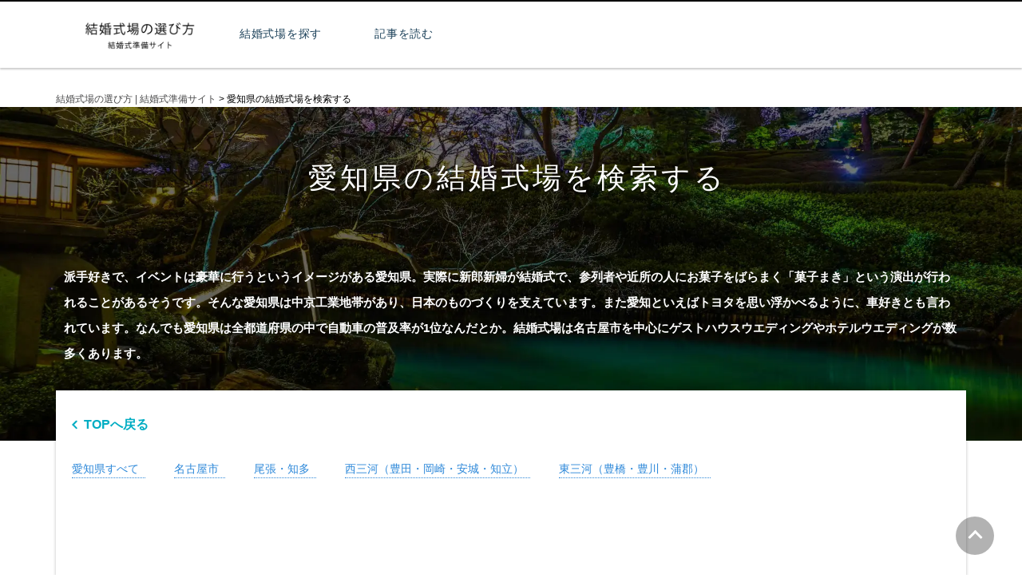

--- FILE ---
content_type: text/html; charset=UTF-8
request_url: https://www.kekkonshikijoerabikata.com/aichi/
body_size: 9981
content:
<!DOCTYPE html>
<html　lang="ja">
<head>
<!-- Google tag (gtag.js) -->
<script async src="https://www.googletagmanager.com/gtag/js?id=G-183WCLNGFS"></script>
<script>
  window.dataLayer = window.dataLayer || [];
  function gtag(){dataLayer.push(arguments);}
  gtag('js', new Date());

  gtag('config', 'G-183WCLNGFS');
</script>
<meta charset="UTF-8">
<meta http-equiv="X-UA-Compatible" content="IE=Edge">
<meta name="Keywords" content="結婚式場,選び方,準備">
	<meta name="Description" content="結婚式場の選び方はプレ花嫁の結婚式準備サイト。ウエディングプランナーやカメラマンのライターがおすすめする結婚式場、準備、費用、演出、装花・装飾、写真・映像、衣装・ヘアメイク、マナー、二次会まで幅広い記事を発信！会場の特徴やおすすめポイントを参考にしてあなたにピッタリの結婚式場探しを！">
<link rel="shortcut icon" href="https://www.kekkonshikijoerabikata.com/wp/wp-content/themes/kekkonshikijoerabikata/images/favicon.ico">
<link rel="stylesheet" href="https://www.kekkonshikijoerabikata.com/wp/wp-content/themes/kekkonshikijoerabikata/todofuken.css" type="text/css" />
<meta name="google-site-verification" content="nGCR2E1FY8GTLpX7-h0i-c6_9qzFdzh5kYZ6fx3PZbA" />
	<style>img:is([sizes="auto" i], [sizes^="auto," i]) { contain-intrinsic-size: 3000px 1500px }</style>
	
		<!-- All in One SEO 4.9.1.1 - aioseo.com -->
		<title>愛知県の結婚式場を検索する | 結婚式場の選び方 | 結婚式準備サイト</title>
	<meta name="description" content="愛知県の結婚式場を検索する 派手好きで、イベントは豪華に行うというイメージがある愛知県。実際に新郎新婦が結婚式" />
	<meta name="robots" content="max-snippet:-1, max-image-preview:large, max-video-preview:-1" />
	<link rel="canonical" href="https://www.kekkonshikijoerabikata.com/aichi/" />
	<meta name="generator" content="All in One SEO (AIOSEO) 4.9.1.1" />
		<meta property="og:locale" content="ja_JP" />
		<meta property="og:site_name" content="結婚式場の選び方 | 結婚式準備サイト - 結婚式場の選び方はプレ花嫁の結婚式準備サイト。ウエディングプランナーやカメラマンのライターがおすすめする結婚式場、準備、費用、演出、装花・装飾、写真・映像、衣装・ヘアメイク、マナー、二次会まで幅広い記事を発信！会場の特徴やおすすめポイントを参考にしてあなたにピッタリの結婚式場探しを！" />
		<meta property="og:type" content="article" />
		<meta property="og:title" content="愛知県の結婚式場を検索する | 結婚式場の選び方 | 結婚式準備サイト" />
		<meta property="og:description" content="愛知県の結婚式場を検索する 派手好きで、イベントは豪華に行うというイメージがある愛知県。実際に新郎新婦が結婚式" />
		<meta property="og:url" content="https://www.kekkonshikijoerabikata.com/aichi/" />
		<meta property="article:published_time" content="2023-03-04T06:22:44+00:00" />
		<meta property="article:modified_time" content="2023-03-04T06:23:40+00:00" />
		<meta name="twitter:card" content="summary" />
		<meta name="twitter:title" content="愛知県の結婚式場を検索する | 結婚式場の選び方 | 結婚式準備サイト" />
		<meta name="twitter:description" content="愛知県の結婚式場を検索する 派手好きで、イベントは豪華に行うというイメージがある愛知県。実際に新郎新婦が結婚式" />
		<script type="application/ld+json" class="aioseo-schema">
			{"@context":"https:\/\/schema.org","@graph":[{"@type":"BreadcrumbList","@id":"https:\/\/www.kekkonshikijoerabikata.com\/aichi\/#breadcrumblist","itemListElement":[{"@type":"ListItem","@id":"https:\/\/www.kekkonshikijoerabikata.com#listItem","position":1,"name":"\u30db\u30fc\u30e0","item":"https:\/\/www.kekkonshikijoerabikata.com","nextItem":{"@type":"ListItem","@id":"https:\/\/www.kekkonshikijoerabikata.com\/aichi\/#listItem","name":"\u611b\u77e5\u770c\u306e\u7d50\u5a5a\u5f0f\u5834\u3092\u691c\u7d22\u3059\u308b"}},{"@type":"ListItem","@id":"https:\/\/www.kekkonshikijoerabikata.com\/aichi\/#listItem","position":2,"name":"\u611b\u77e5\u770c\u306e\u7d50\u5a5a\u5f0f\u5834\u3092\u691c\u7d22\u3059\u308b","previousItem":{"@type":"ListItem","@id":"https:\/\/www.kekkonshikijoerabikata.com#listItem","name":"\u30db\u30fc\u30e0"}}]},{"@type":"Organization","@id":"https:\/\/www.kekkonshikijoerabikata.com\/#organization","name":"\u7d50\u5a5a\u5f0f\u5834\u306e\u9078\u3073\u65b9","description":"\u7d50\u5a5a\u5f0f\u5834\u306e\u9078\u3073\u65b9\u306f\u30d7\u30ec\u82b1\u5ac1\u306e\u7d50\u5a5a\u5f0f\u6e96\u5099\u30b5\u30a4\u30c8\u3002\u30a6\u30a8\u30c7\u30a3\u30f3\u30b0\u30d7\u30e9\u30f3\u30ca\u30fc\u3084\u30ab\u30e1\u30e9\u30de\u30f3\u306e\u30e9\u30a4\u30bf\u30fc\u304c\u304a\u3059\u3059\u3081\u3059\u308b\u7d50\u5a5a\u5f0f\u5834\u3001\u6e96\u5099\u3001\u8cbb\u7528\u3001\u6f14\u51fa\u3001\u88c5\u82b1\u30fb\u88c5\u98fe\u3001\u5199\u771f\u30fb\u6620\u50cf\u3001\u8863\u88c5\u30fb\u30d8\u30a2\u30e1\u30a4\u30af\u3001\u30de\u30ca\u30fc\u3001\u4e8c\u6b21\u4f1a\u307e\u3067\u5e45\u5e83\u3044\u8a18\u4e8b\u3092\u767a\u4fe1\uff01\u4f1a\u5834\u306e\u7279\u5fb4\u3084\u304a\u3059\u3059\u3081\u30dd\u30a4\u30f3\u30c8\u3092\u53c2\u8003\u306b\u3057\u3066\u3042\u306a\u305f\u306b\u30d4\u30c3\u30bf\u30ea\u306e\u7d50\u5a5a\u5f0f\u5834\u63a2\u3057\u3092\uff01","url":"https:\/\/www.kekkonshikijoerabikata.com\/"},{"@type":"WebPage","@id":"https:\/\/www.kekkonshikijoerabikata.com\/aichi\/#webpage","url":"https:\/\/www.kekkonshikijoerabikata.com\/aichi\/","name":"\u611b\u77e5\u770c\u306e\u7d50\u5a5a\u5f0f\u5834\u3092\u691c\u7d22\u3059\u308b | \u7d50\u5a5a\u5f0f\u5834\u306e\u9078\u3073\u65b9 | \u7d50\u5a5a\u5f0f\u6e96\u5099\u30b5\u30a4\u30c8","description":"\u611b\u77e5\u770c\u306e\u7d50\u5a5a\u5f0f\u5834\u3092\u691c\u7d22\u3059\u308b \u6d3e\u624b\u597d\u304d\u3067\u3001\u30a4\u30d9\u30f3\u30c8\u306f\u8c6a\u83ef\u306b\u884c\u3046\u3068\u3044\u3046\u30a4\u30e1\u30fc\u30b8\u304c\u3042\u308b\u611b\u77e5\u770c\u3002\u5b9f\u969b\u306b\u65b0\u90ce\u65b0\u5a66\u304c\u7d50\u5a5a\u5f0f","inLanguage":"ja","isPartOf":{"@id":"https:\/\/www.kekkonshikijoerabikata.com\/#website"},"breadcrumb":{"@id":"https:\/\/www.kekkonshikijoerabikata.com\/aichi\/#breadcrumblist"},"datePublished":"2023-03-04T15:22:44+09:00","dateModified":"2023-03-04T15:23:40+09:00"},{"@type":"WebSite","@id":"https:\/\/www.kekkonshikijoerabikata.com\/#website","url":"https:\/\/www.kekkonshikijoerabikata.com\/","name":"\u7d50\u5a5a\u5f0f\u5834\u306e\u9078\u3073\u65b9 | \u30d7\u30ec\u82b1\u5ac1\u6e96\u5099\u30b5\u30a4\u30c8","description":"\u7d50\u5a5a\u5f0f\u5834\u306e\u9078\u3073\u65b9\u306f\u30d7\u30ec\u82b1\u5ac1\u306e\u7d50\u5a5a\u5f0f\u6e96\u5099\u30b5\u30a4\u30c8\u3002\u30a6\u30a8\u30c7\u30a3\u30f3\u30b0\u30d7\u30e9\u30f3\u30ca\u30fc\u3084\u30ab\u30e1\u30e9\u30de\u30f3\u306e\u30e9\u30a4\u30bf\u30fc\u304c\u304a\u3059\u3059\u3081\u3059\u308b\u7d50\u5a5a\u5f0f\u5834\u3001\u6e96\u5099\u3001\u8cbb\u7528\u3001\u6f14\u51fa\u3001\u88c5\u82b1\u30fb\u88c5\u98fe\u3001\u5199\u771f\u30fb\u6620\u50cf\u3001\u8863\u88c5\u30fb\u30d8\u30a2\u30e1\u30a4\u30af\u3001\u30de\u30ca\u30fc\u3001\u4e8c\u6b21\u4f1a\u307e\u3067\u5e45\u5e83\u3044\u8a18\u4e8b\u3092\u767a\u4fe1\uff01\u4f1a\u5834\u306e\u7279\u5fb4\u3084\u304a\u3059\u3059\u3081\u30dd\u30a4\u30f3\u30c8\u3092\u53c2\u8003\u306b\u3057\u3066\u3042\u306a\u305f\u306b\u30d4\u30c3\u30bf\u30ea\u306e\u7d50\u5a5a\u5f0f\u5834\u63a2\u3057\u3092\uff01","inLanguage":"ja","publisher":{"@id":"https:\/\/www.kekkonshikijoerabikata.com\/#organization"}}]}
		</script>
		<!-- All in One SEO -->

<script type="text/javascript" id="wpp-js" src="https://www.kekkonshikijoerabikata.com/wp/wp-content/plugins/wordpress-popular-posts/assets/js/wpp.min.js?ver=7.3.3" data-sampling="0" data-sampling-rate="100" data-api-url="https://www.kekkonshikijoerabikata.com/wp-json/wordpress-popular-posts" data-post-id="3014" data-token="993287b9c5" data-lang="0" data-debug="0"></script>
<script type="text/javascript">
/* <![CDATA[ */
window._wpemojiSettings = {"baseUrl":"https:\/\/s.w.org\/images\/core\/emoji\/16.0.1\/72x72\/","ext":".png","svgUrl":"https:\/\/s.w.org\/images\/core\/emoji\/16.0.1\/svg\/","svgExt":".svg","source":{"concatemoji":"https:\/\/www.kekkonshikijoerabikata.com\/wp\/wp-includes\/js\/wp-emoji-release.min.js?ver=6.8.3"}};
/*! This file is auto-generated */
!function(s,n){var o,i,e;function c(e){try{var t={supportTests:e,timestamp:(new Date).valueOf()};sessionStorage.setItem(o,JSON.stringify(t))}catch(e){}}function p(e,t,n){e.clearRect(0,0,e.canvas.width,e.canvas.height),e.fillText(t,0,0);var t=new Uint32Array(e.getImageData(0,0,e.canvas.width,e.canvas.height).data),a=(e.clearRect(0,0,e.canvas.width,e.canvas.height),e.fillText(n,0,0),new Uint32Array(e.getImageData(0,0,e.canvas.width,e.canvas.height).data));return t.every(function(e,t){return e===a[t]})}function u(e,t){e.clearRect(0,0,e.canvas.width,e.canvas.height),e.fillText(t,0,0);for(var n=e.getImageData(16,16,1,1),a=0;a<n.data.length;a++)if(0!==n.data[a])return!1;return!0}function f(e,t,n,a){switch(t){case"flag":return n(e,"\ud83c\udff3\ufe0f\u200d\u26a7\ufe0f","\ud83c\udff3\ufe0f\u200b\u26a7\ufe0f")?!1:!n(e,"\ud83c\udde8\ud83c\uddf6","\ud83c\udde8\u200b\ud83c\uddf6")&&!n(e,"\ud83c\udff4\udb40\udc67\udb40\udc62\udb40\udc65\udb40\udc6e\udb40\udc67\udb40\udc7f","\ud83c\udff4\u200b\udb40\udc67\u200b\udb40\udc62\u200b\udb40\udc65\u200b\udb40\udc6e\u200b\udb40\udc67\u200b\udb40\udc7f");case"emoji":return!a(e,"\ud83e\udedf")}return!1}function g(e,t,n,a){var r="undefined"!=typeof WorkerGlobalScope&&self instanceof WorkerGlobalScope?new OffscreenCanvas(300,150):s.createElement("canvas"),o=r.getContext("2d",{willReadFrequently:!0}),i=(o.textBaseline="top",o.font="600 32px Arial",{});return e.forEach(function(e){i[e]=t(o,e,n,a)}),i}function t(e){var t=s.createElement("script");t.src=e,t.defer=!0,s.head.appendChild(t)}"undefined"!=typeof Promise&&(o="wpEmojiSettingsSupports",i=["flag","emoji"],n.supports={everything:!0,everythingExceptFlag:!0},e=new Promise(function(e){s.addEventListener("DOMContentLoaded",e,{once:!0})}),new Promise(function(t){var n=function(){try{var e=JSON.parse(sessionStorage.getItem(o));if("object"==typeof e&&"number"==typeof e.timestamp&&(new Date).valueOf()<e.timestamp+604800&&"object"==typeof e.supportTests)return e.supportTests}catch(e){}return null}();if(!n){if("undefined"!=typeof Worker&&"undefined"!=typeof OffscreenCanvas&&"undefined"!=typeof URL&&URL.createObjectURL&&"undefined"!=typeof Blob)try{var e="postMessage("+g.toString()+"("+[JSON.stringify(i),f.toString(),p.toString(),u.toString()].join(",")+"));",a=new Blob([e],{type:"text/javascript"}),r=new Worker(URL.createObjectURL(a),{name:"wpTestEmojiSupports"});return void(r.onmessage=function(e){c(n=e.data),r.terminate(),t(n)})}catch(e){}c(n=g(i,f,p,u))}t(n)}).then(function(e){for(var t in e)n.supports[t]=e[t],n.supports.everything=n.supports.everything&&n.supports[t],"flag"!==t&&(n.supports.everythingExceptFlag=n.supports.everythingExceptFlag&&n.supports[t]);n.supports.everythingExceptFlag=n.supports.everythingExceptFlag&&!n.supports.flag,n.DOMReady=!1,n.readyCallback=function(){n.DOMReady=!0}}).then(function(){return e}).then(function(){var e;n.supports.everything||(n.readyCallback(),(e=n.source||{}).concatemoji?t(e.concatemoji):e.wpemoji&&e.twemoji&&(t(e.twemoji),t(e.wpemoji)))}))}((window,document),window._wpemojiSettings);
/* ]]> */
</script>
<style id='wp-emoji-styles-inline-css' type='text/css'>

	img.wp-smiley, img.emoji {
		display: inline !important;
		border: none !important;
		box-shadow: none !important;
		height: 1em !important;
		width: 1em !important;
		margin: 0 0.07em !important;
		vertical-align: -0.1em !important;
		background: none !important;
		padding: 0 !important;
	}
</style>
<link rel='stylesheet' id='wp-block-library-css' href='https://www.kekkonshikijoerabikata.com/wp/wp-includes/css/dist/block-library/style.min.css?ver=6.8.3' type='text/css' media='all' />
<style id='classic-theme-styles-inline-css' type='text/css'>
/*! This file is auto-generated */
.wp-block-button__link{color:#fff;background-color:#32373c;border-radius:9999px;box-shadow:none;text-decoration:none;padding:calc(.667em + 2px) calc(1.333em + 2px);font-size:1.125em}.wp-block-file__button{background:#32373c;color:#fff;text-decoration:none}
</style>
<link rel='stylesheet' id='aioseo/css/src/vue/standalone/blocks/table-of-contents/global.scss-css' href='https://www.kekkonshikijoerabikata.com/wp/wp-content/plugins/all-in-one-seo-pack/dist/Lite/assets/css/table-of-contents/global.e90f6d47.css?ver=4.9.1.1' type='text/css' media='all' />
<style id='global-styles-inline-css' type='text/css'>
:root{--wp--preset--aspect-ratio--square: 1;--wp--preset--aspect-ratio--4-3: 4/3;--wp--preset--aspect-ratio--3-4: 3/4;--wp--preset--aspect-ratio--3-2: 3/2;--wp--preset--aspect-ratio--2-3: 2/3;--wp--preset--aspect-ratio--16-9: 16/9;--wp--preset--aspect-ratio--9-16: 9/16;--wp--preset--color--black: #000000;--wp--preset--color--cyan-bluish-gray: #abb8c3;--wp--preset--color--white: #ffffff;--wp--preset--color--pale-pink: #f78da7;--wp--preset--color--vivid-red: #cf2e2e;--wp--preset--color--luminous-vivid-orange: #ff6900;--wp--preset--color--luminous-vivid-amber: #fcb900;--wp--preset--color--light-green-cyan: #7bdcb5;--wp--preset--color--vivid-green-cyan: #00d084;--wp--preset--color--pale-cyan-blue: #8ed1fc;--wp--preset--color--vivid-cyan-blue: #0693e3;--wp--preset--color--vivid-purple: #9b51e0;--wp--preset--gradient--vivid-cyan-blue-to-vivid-purple: linear-gradient(135deg,rgba(6,147,227,1) 0%,rgb(155,81,224) 100%);--wp--preset--gradient--light-green-cyan-to-vivid-green-cyan: linear-gradient(135deg,rgb(122,220,180) 0%,rgb(0,208,130) 100%);--wp--preset--gradient--luminous-vivid-amber-to-luminous-vivid-orange: linear-gradient(135deg,rgba(252,185,0,1) 0%,rgba(255,105,0,1) 100%);--wp--preset--gradient--luminous-vivid-orange-to-vivid-red: linear-gradient(135deg,rgba(255,105,0,1) 0%,rgb(207,46,46) 100%);--wp--preset--gradient--very-light-gray-to-cyan-bluish-gray: linear-gradient(135deg,rgb(238,238,238) 0%,rgb(169,184,195) 100%);--wp--preset--gradient--cool-to-warm-spectrum: linear-gradient(135deg,rgb(74,234,220) 0%,rgb(151,120,209) 20%,rgb(207,42,186) 40%,rgb(238,44,130) 60%,rgb(251,105,98) 80%,rgb(254,248,76) 100%);--wp--preset--gradient--blush-light-purple: linear-gradient(135deg,rgb(255,206,236) 0%,rgb(152,150,240) 100%);--wp--preset--gradient--blush-bordeaux: linear-gradient(135deg,rgb(254,205,165) 0%,rgb(254,45,45) 50%,rgb(107,0,62) 100%);--wp--preset--gradient--luminous-dusk: linear-gradient(135deg,rgb(255,203,112) 0%,rgb(199,81,192) 50%,rgb(65,88,208) 100%);--wp--preset--gradient--pale-ocean: linear-gradient(135deg,rgb(255,245,203) 0%,rgb(182,227,212) 50%,rgb(51,167,181) 100%);--wp--preset--gradient--electric-grass: linear-gradient(135deg,rgb(202,248,128) 0%,rgb(113,206,126) 100%);--wp--preset--gradient--midnight: linear-gradient(135deg,rgb(2,3,129) 0%,rgb(40,116,252) 100%);--wp--preset--font-size--small: 13px;--wp--preset--font-size--medium: 20px;--wp--preset--font-size--large: 36px;--wp--preset--font-size--x-large: 42px;--wp--preset--spacing--20: 0.44rem;--wp--preset--spacing--30: 0.67rem;--wp--preset--spacing--40: 1rem;--wp--preset--spacing--50: 1.5rem;--wp--preset--spacing--60: 2.25rem;--wp--preset--spacing--70: 3.38rem;--wp--preset--spacing--80: 5.06rem;--wp--preset--shadow--natural: 6px 6px 9px rgba(0, 0, 0, 0.2);--wp--preset--shadow--deep: 12px 12px 50px rgba(0, 0, 0, 0.4);--wp--preset--shadow--sharp: 6px 6px 0px rgba(0, 0, 0, 0.2);--wp--preset--shadow--outlined: 6px 6px 0px -3px rgba(255, 255, 255, 1), 6px 6px rgba(0, 0, 0, 1);--wp--preset--shadow--crisp: 6px 6px 0px rgba(0, 0, 0, 1);}:where(.is-layout-flex){gap: 0.5em;}:where(.is-layout-grid){gap: 0.5em;}body .is-layout-flex{display: flex;}.is-layout-flex{flex-wrap: wrap;align-items: center;}.is-layout-flex > :is(*, div){margin: 0;}body .is-layout-grid{display: grid;}.is-layout-grid > :is(*, div){margin: 0;}:where(.wp-block-columns.is-layout-flex){gap: 2em;}:where(.wp-block-columns.is-layout-grid){gap: 2em;}:where(.wp-block-post-template.is-layout-flex){gap: 1.25em;}:where(.wp-block-post-template.is-layout-grid){gap: 1.25em;}.has-black-color{color: var(--wp--preset--color--black) !important;}.has-cyan-bluish-gray-color{color: var(--wp--preset--color--cyan-bluish-gray) !important;}.has-white-color{color: var(--wp--preset--color--white) !important;}.has-pale-pink-color{color: var(--wp--preset--color--pale-pink) !important;}.has-vivid-red-color{color: var(--wp--preset--color--vivid-red) !important;}.has-luminous-vivid-orange-color{color: var(--wp--preset--color--luminous-vivid-orange) !important;}.has-luminous-vivid-amber-color{color: var(--wp--preset--color--luminous-vivid-amber) !important;}.has-light-green-cyan-color{color: var(--wp--preset--color--light-green-cyan) !important;}.has-vivid-green-cyan-color{color: var(--wp--preset--color--vivid-green-cyan) !important;}.has-pale-cyan-blue-color{color: var(--wp--preset--color--pale-cyan-blue) !important;}.has-vivid-cyan-blue-color{color: var(--wp--preset--color--vivid-cyan-blue) !important;}.has-vivid-purple-color{color: var(--wp--preset--color--vivid-purple) !important;}.has-black-background-color{background-color: var(--wp--preset--color--black) !important;}.has-cyan-bluish-gray-background-color{background-color: var(--wp--preset--color--cyan-bluish-gray) !important;}.has-white-background-color{background-color: var(--wp--preset--color--white) !important;}.has-pale-pink-background-color{background-color: var(--wp--preset--color--pale-pink) !important;}.has-vivid-red-background-color{background-color: var(--wp--preset--color--vivid-red) !important;}.has-luminous-vivid-orange-background-color{background-color: var(--wp--preset--color--luminous-vivid-orange) !important;}.has-luminous-vivid-amber-background-color{background-color: var(--wp--preset--color--luminous-vivid-amber) !important;}.has-light-green-cyan-background-color{background-color: var(--wp--preset--color--light-green-cyan) !important;}.has-vivid-green-cyan-background-color{background-color: var(--wp--preset--color--vivid-green-cyan) !important;}.has-pale-cyan-blue-background-color{background-color: var(--wp--preset--color--pale-cyan-blue) !important;}.has-vivid-cyan-blue-background-color{background-color: var(--wp--preset--color--vivid-cyan-blue) !important;}.has-vivid-purple-background-color{background-color: var(--wp--preset--color--vivid-purple) !important;}.has-black-border-color{border-color: var(--wp--preset--color--black) !important;}.has-cyan-bluish-gray-border-color{border-color: var(--wp--preset--color--cyan-bluish-gray) !important;}.has-white-border-color{border-color: var(--wp--preset--color--white) !important;}.has-pale-pink-border-color{border-color: var(--wp--preset--color--pale-pink) !important;}.has-vivid-red-border-color{border-color: var(--wp--preset--color--vivid-red) !important;}.has-luminous-vivid-orange-border-color{border-color: var(--wp--preset--color--luminous-vivid-orange) !important;}.has-luminous-vivid-amber-border-color{border-color: var(--wp--preset--color--luminous-vivid-amber) !important;}.has-light-green-cyan-border-color{border-color: var(--wp--preset--color--light-green-cyan) !important;}.has-vivid-green-cyan-border-color{border-color: var(--wp--preset--color--vivid-green-cyan) !important;}.has-pale-cyan-blue-border-color{border-color: var(--wp--preset--color--pale-cyan-blue) !important;}.has-vivid-cyan-blue-border-color{border-color: var(--wp--preset--color--vivid-cyan-blue) !important;}.has-vivid-purple-border-color{border-color: var(--wp--preset--color--vivid-purple) !important;}.has-vivid-cyan-blue-to-vivid-purple-gradient-background{background: var(--wp--preset--gradient--vivid-cyan-blue-to-vivid-purple) !important;}.has-light-green-cyan-to-vivid-green-cyan-gradient-background{background: var(--wp--preset--gradient--light-green-cyan-to-vivid-green-cyan) !important;}.has-luminous-vivid-amber-to-luminous-vivid-orange-gradient-background{background: var(--wp--preset--gradient--luminous-vivid-amber-to-luminous-vivid-orange) !important;}.has-luminous-vivid-orange-to-vivid-red-gradient-background{background: var(--wp--preset--gradient--luminous-vivid-orange-to-vivid-red) !important;}.has-very-light-gray-to-cyan-bluish-gray-gradient-background{background: var(--wp--preset--gradient--very-light-gray-to-cyan-bluish-gray) !important;}.has-cool-to-warm-spectrum-gradient-background{background: var(--wp--preset--gradient--cool-to-warm-spectrum) !important;}.has-blush-light-purple-gradient-background{background: var(--wp--preset--gradient--blush-light-purple) !important;}.has-blush-bordeaux-gradient-background{background: var(--wp--preset--gradient--blush-bordeaux) !important;}.has-luminous-dusk-gradient-background{background: var(--wp--preset--gradient--luminous-dusk) !important;}.has-pale-ocean-gradient-background{background: var(--wp--preset--gradient--pale-ocean) !important;}.has-electric-grass-gradient-background{background: var(--wp--preset--gradient--electric-grass) !important;}.has-midnight-gradient-background{background: var(--wp--preset--gradient--midnight) !important;}.has-small-font-size{font-size: var(--wp--preset--font-size--small) !important;}.has-medium-font-size{font-size: var(--wp--preset--font-size--medium) !important;}.has-large-font-size{font-size: var(--wp--preset--font-size--large) !important;}.has-x-large-font-size{font-size: var(--wp--preset--font-size--x-large) !important;}
:where(.wp-block-post-template.is-layout-flex){gap: 1.25em;}:where(.wp-block-post-template.is-layout-grid){gap: 1.25em;}
:where(.wp-block-columns.is-layout-flex){gap: 2em;}:where(.wp-block-columns.is-layout-grid){gap: 2em;}
:root :where(.wp-block-pullquote){font-size: 1.5em;line-height: 1.6;}
</style>
<link rel='stylesheet' id='contact-form-7-css' href='https://www.kekkonshikijoerabikata.com/wp/wp-content/plugins/contact-form-7/includes/css/styles.css?ver=6.1.1' type='text/css' media='all' />
<link rel='stylesheet' id='wordpress-popular-posts-css-css' href='https://www.kekkonshikijoerabikata.com/wp/wp-content/plugins/wordpress-popular-posts/assets/css/wpp.css?ver=7.3.3' type='text/css' media='all' />
<link rel='stylesheet' id='wp-pagenavi-css' href='https://www.kekkonshikijoerabikata.com/wp/wp-content/plugins/wp-pagenavi/pagenavi-css.css?ver=2.70' type='text/css' media='all' />
<link rel="https://api.w.org/" href="https://www.kekkonshikijoerabikata.com/wp-json/" /><link rel="alternate" title="JSON" type="application/json" href="https://www.kekkonshikijoerabikata.com/wp-json/wp/v2/pages/3014" /><link rel="EditURI" type="application/rsd+xml" title="RSD" href="https://www.kekkonshikijoerabikata.com/wp/xmlrpc.php?rsd" />
<meta name="generator" content="WordPress 6.8.3" />
<link rel='shortlink' href='https://www.kekkonshikijoerabikata.com/?p=3014' />
<link rel="alternate" title="oEmbed (JSON)" type="application/json+oembed" href="https://www.kekkonshikijoerabikata.com/wp-json/oembed/1.0/embed?url=https%3A%2F%2Fwww.kekkonshikijoerabikata.com%2Faichi%2F" />
<link rel="alternate" title="oEmbed (XML)" type="text/xml+oembed" href="https://www.kekkonshikijoerabikata.com/wp-json/oembed/1.0/embed?url=https%3A%2F%2Fwww.kekkonshikijoerabikata.com%2Faichi%2F&#038;format=xml" />
            <style id="wpp-loading-animation-styles">@-webkit-keyframes bgslide{from{background-position-x:0}to{background-position-x:-200%}}@keyframes bgslide{from{background-position-x:0}to{background-position-x:-200%}}.wpp-widget-block-placeholder,.wpp-shortcode-placeholder{margin:0 auto;width:60px;height:3px;background:#dd3737;background:linear-gradient(90deg,#dd3737 0%,#571313 10%,#dd3737 100%);background-size:200% auto;border-radius:3px;-webkit-animation:bgslide 1s infinite linear;animation:bgslide 1s infinite linear}</style>
            <style>.wp-block-gallery.is-cropped .blocks-gallery-item picture{height:100%;width:100%;}</style><link rel="icon" href="https://www.kekkonshikijoerabikata.com/wp/wp-content/uploads/2021/07/cropped-cropped-siteicon-32x32.jpg" sizes="32x32" />
<link rel="icon" href="https://www.kekkonshikijoerabikata.com/wp/wp-content/uploads/2021/07/cropped-cropped-siteicon-192x192.jpg" sizes="192x192" />
<link rel="apple-touch-icon" href="https://www.kekkonshikijoerabikata.com/wp/wp-content/uploads/2021/07/cropped-cropped-siteicon-180x180.jpg" />
<meta name="msapplication-TileImage" content="https://www.kekkonshikijoerabikata.com/wp/wp-content/uploads/2021/07/cropped-cropped-siteicon-270x270.jpg" />
  <script async src="https://pagead2.googlesyndication.com/pagead/js/adsbygoogle.js?client=ca-pub-6738050537603730"
     crossorigin="anonymous"></script>
<!-- jQuery -->
<script src="https://ajax.googleapis.com/ajax/libs/jquery/1.11.3/jquery.min.js"></script>
<!-- /jQuery -->

<script src="https://www.kekkonshikijoerabikata.com/wp/wp-content/themes/kekkonshikijoerabikata/js/run.js"></script>
<link rel="stylesheet" href="https://www.kekkonshikijoerabikata.com/wp/wp-content/themes/kekkonshikijoerabikata/sweetalert2.css">
<script src="https://www.kekkonshikijoerabikata.com/wp/wp-content/themes/kekkonshikijoerabikata/js/sweetalert2.min.js"></script>

<script type="text/javascript"> 
<!-- 
function check(){
  var flag = 0;

  // 設定開始（必須にする項目を設定してください）

  if(document.form1.s.value == ""){ // 「エリア」の入力をチェック

    flag = 1;

  }

  // 設定終了
  if(flag){
 Swal.fire({
  text: "地域・駅名などのキーワードを入力してください。",
  confirmButtonText: 'OK',
  confirmButtonColor: '#777777',
}); // 入力漏れがあれば警告ダイアログを表示
    return false; // 送信を中止
  }
  else{
    return true; // 送信を実行
  }
}

// -->
</script> 



    <script src="//ajax.googleapis.com/ajax/libs/jquery/3.0.0/jquery.min.js"></script>
    <script src="https://www.kekkonshikijoerabikata.com/wp/wp-content/themes/kekkonshikijoerabikata/js/jquery.bgswitcher.js"></script>
    <script>
    jQuery(function($) {
        $('.mainvisual').bgSwitcher({
            images: ['https://www.kekkonshikijoerabikata.com/wp/wp-content/themes/kekkonshikijoerabikata/images/mainvisual4.jpg','https://www.kekkonshikijoerabikata.com/wp/wp-content/themes/kekkonshikijoerabikata/images/mainvisual5.jpg','https://www.kekkonshikijoerabikata.com/wp/wp-content/themes/kekkonshikijoerabikata/images/mainvisual3.jpg'], // 切り替える背景画像を指定
        });
    });
    </script>

</head>


<body>
<!-- ヘッダー部分 -->
<header id="header">
  <div class="headerinner clearfix">
	  <p id="logo"><a href="https://www.kekkonshikijoerabikata.com/"><img src="https://www.kekkonshikijoerabikata.com/wp/wp-content/themes/kekkonshikijoerabikata/images/logonew.png" width="290" height="40" alt="結婚式場の選び方"></a></p>
	  <div data1208="" class="searchbox">
	 <div class="gnavi__wrap">
    <ul class="gnavi__lists">
        <li class="gnavi__list">
          <a href="https://www.kekkonshikijoerabikata.com/todofukensearch/"><span class="searchlist">結婚式場を探す</span></a>
        </li>
        <li class="gnavi__lists2"><a href="https://www.kekkonshikijoerabikata.com/column/">記事を読む</a></li>
    </ul>
</div>
	  </div>
	</div>
</header>
<!-- ヘッダー部分ここまで -->
<div class="breadcrumbs">
    <!-- Breadcrumb NavXT 7.4.1 -->
<span property="itemListElement" typeof="ListItem"><a property="item" typeof="WebPage" title="Go to 結婚式場の選び方 | 結婚式準備サイト." href="https://www.kekkonshikijoerabikata.com" class="home" ><span property="name">結婚式場の選び方 | 結婚式準備サイト</span></a><meta property="position" content="1"></span> &gt; <span property="itemListElement" typeof="ListItem"><span property="name" class="post post-page current-item">愛知県の結婚式場を検索する</span><meta property="url" content="https://www.kekkonshikijoerabikata.com/aichi/"><meta property="position" content="2"></span>    </div>

<div class="mainvisual"></div>

<section id="main">
<div id="mainzone" 　class="mainzone">
 <!-- 固定ページメインゾーンここから -->
	<article>
		<section class="entry-content">
		<div id="todofuken">
<div class="hl-dotline mb20">
<h2 class="hl-txt-detail mb5">愛知県の結婚式場を検索する</h2>
<p class="lh14 mb3 pref-info editable-content"  data-column="content">派手好きで、イベントは豪華に行うというイメージがある愛知県。実際に新郎新婦が結婚式で、参列者や近所の人にお菓子をばらまく「菓子まき」という演出が行われることがあるそうです。そんな愛知県は中京工業地帯があり、日本のものづくりを支えています。また愛知といえばトヨタを思い浮かべるように、車好きとも言われています。なんでも愛知県は全都道府県の中で自動車の普及率が1位なんだとか。結婚式場は名古屋市を中心にゲストハウスウエディングやホテルウエディングが数多くあります。</p></div>

<div class="area_seach">
<div class="section_select-local tab_one">
<div class="area_section-title">
<a href="https://www.kekkonshikijoerabikata.com/"><button class="topback"><span><i></i></span>TOPへ戻る</button></a>
</div>

<ul id="scroll_style" class="state">
 	<li class="first someStates">
<ul class="area">
<li><a href="https://www.kekkonshikijoerabikata.com/introduction_cat/aichi/">愛知県すべて&nbsp;&nbsp;</a></li>
<li><a href="https://www.kekkonshikijoerabikata.com/introduction_cat/aichi-area2/">名古屋市&nbsp;&nbsp;</a></li>
<li><a href="https://www.kekkonshikijoerabikata.com/introduction_cat/aichi-area3/">尾張・知多&nbsp;&nbsp;</a></li>
<li><a href="https://www.kekkonshikijoerabikata.com/introduction_cat/aichi-area4/">西三河（豊田・岡崎・安城・知立）&nbsp;&nbsp;</a></li>
<li><a href="https://www.kekkonshikijoerabikata.com/introduction_cat/aichi-area5/">東三河（豊橋・豊川・蒲郡）&nbsp;&nbsp;</a></li>
</ul>
</li>
</ul>
</div>
</div>
</div>		</section>
	</article>

<!-- /main -->
</div>
</section>
<!-- 固定ページメインゾーンここまで -->


<!-- フッターここから -->
<a href="#"><div id="pagetop" class="js-pagetop-trigger js-adjust-position-anchor"><i></i></div></a>
<div class="footer_search long" id="footer_search">
  <div class="todofukenkensaku">
<h3>エリアから結婚式場を探す</h3>
<div id="prefsitemap">
          <div class="kabutodofuken clearfix">
            <div class="localname">北海道・東北</div>
            <ul class="clearfix">
                <li><a href="https://www.kekkonshikijoerabikata.com/hokkaido/">北海道</a></li>
                    <li><span>｜</span></li>
				 <li><a href="https://www.kekkonshikijoerabikata.com/aomori/">青森</a></li>
                    <li><span>｜</span></li>
				 <li><a href="https://www.kekkonshikijoerabikata.com/akita/">秋田</a></li>
                    <li><span>｜</span></li>
				 <li><a href="https://www.kekkonshikijoerabikata.com/yamagata/">山形</a></li>
                    <li><span>｜</span></li>
				 <li><a href="https://www.kekkonshikijoerabikata.com/iwate/">岩手</a></li>
                    <li><span>｜</span></li>
                <li><a href="https://www.kekkonshikijoerabikata.com/miyagi/">宮城</a></li>
                    <li><span>｜</span></li>
                <li><a href="https://www.kekkonshikijoerabikata.com/fukushima/">福島</a></li>
            </ul>
          </div>
          <div class="kabutodofuken clearfix">
            <div class="localname">関東</div>
            <ul class="clearfix">
                <li><a href="https://www.kekkonshikijoerabikata.com/tokyo/">東京</a></li>
                    <li><span>｜</span></li>
                <li><a href="https://www.kekkonshikijoerabikata.com/kanagawa/">神奈川</a></li>
                    <li><span>｜</span></li>
                <li><a href="https://www.kekkonshikijoerabikata.com/saitama/">埼玉</a></li>
                    <li><span>｜</span></li>
                <li><a href="https://www.kekkonshikijoerabikata.com/chiba/">千葉</a></li>
                    <li><span>｜</span></li>
                <li><a href="https://www.kekkonshikijoerabikata.com/tochigi/">栃木</a></li>
                    <li><span>｜</span></li>
                <li><a href="https://www.kekkonshikijoerabikata.com/ibaraki/">茨城</a></li>
                    <li><span>｜</span></li>
                <li><a href="https://www.kekkonshikijoerabikata.com/gunma/">群馬</a></li>
            </ul>
          </div>
          <div class="kabutodofuken clearfix">
            <div class="localname">東海</div>
            <ul class="clearfix">
                <li><a href="https://www.kekkonshikijoerabikata.com/aichi/">愛知</a></li>
                    <li><span>｜</span></li>
                <li><a href="https://www.kekkonshikijoerabikata.com/gifu/">岐阜</a></li>
                    <li><span>｜</span></li>
                <li><a href="https://www.kekkonshikijoerabikata.com/shizuoka/">静岡</a></li>
                    <li><span>｜</span></li>
                <li><a href="https://www.kekkonshikijoerabikata.com/mie/">三重</a></li>
            </ul>
          </div>
	          <div class="kabutodofuken clearfix">
            <div class="localname">甲信越・北陸</div>
            <ul class="clearfix">
                <li><a href="https://www.kekkonshikijoerabikata.com/nagano/">長野</a></li>
                    <li><span>｜</span></li>
                <li><a href="https://www.kekkonshikijoerabikata.com/niigata/">新潟</a></li>
                    <li><span>｜</span></li>
                <li><a href="https://www.kekkonshikijoerabikata.com/toyama/">富山</a></li>
                    <li><span>｜</span></li>
				<li><a href="https://www.kekkonshikijoerabikata.com/ishikawa/">石川</a></li>
            </ul>
          </div>
          <div class="kabutodofuken clearfix">
            <div class="localname">関西</div>
            <ul class="clearfix">
                <li><a href="https://www.kekkonshikijoerabikata.com/osaka/">大阪</a></li>
                    <li><span>｜</span></li>
                <li><a href="https://www.kekkonshikijoerabikata.com/hyogo/">兵庫</a></li>
                    <li><span>｜</span></li>
                <li><a href="https://www.kekkonshikijoerabikata.com/kyoto/">京都</a></li>
                    <li><span>｜</span></li>
                <li><a href="https://www.kekkonshikijoerabikata.com/shiga/">滋賀</a></li>
                    <li><span>｜</span></li>
                <li><a href="https://www.kekkonshikijoerabikata.com/nara/">奈良</a></li>
                    <li><span>｜</span></li>
                <li><a href="https://www.kekkonshikijoerabikata.com/wakayama/">和歌山</a></li>
            </ul>
          </div>
          <div class="kabutodofuken clearfix">
            <div class="localname">中国・四国</div>
            <ul class="clearfix">
                <li><a href="https://www.kekkonshikijoerabikata.com/okayama/">岡山</a></li>
                    <li><span>｜</span></li>
                <li><a href="https://www.kekkonshikijoerabikata.com/hiroshima/">広島</a></li>
				 <li><span>｜</span></li>
				<li><a href="https://www.kekkonshikijoerabikata.com/tottori/">鳥取</a></li>
				 <li><span>｜</span></li>
				<li><a href="https://www.kekkonshikijoerabikata.com/yamaguchi/">山口</a></li>
				<li><span>｜</span></li>
				 <li><a href="https://www.kekkonshikijoerabikata.com/kagawa/">香川</a></li>
				<li><span>｜</span></li>
				 <li><a href="https://www.kekkonshikijoerabikata.com/tokushima/">徳島</a></li>
				<li><span>｜</span></li>
				<li><a href="https://www.kekkonshikijoerabikata.com/ehime/">愛媛</a></li>
				<li><span>｜</span></li>
				 <li><a href="https://www.kekkonshikijoerabikata.com/kouchi/">高知</a></li>
            </ul>
          </div>
          <div class="kabutodofuken clearfix">
            <div class="localname">九州・沖縄</div>
            <ul class="clearfix">
                <li><a href="https://www.kekkonshikijoerabikata.com/fukuoka/">福岡</a></li>
                    <li><span>｜</span></li>
                <li><a href="https://www.kekkonshikijoerabikata.com/saga/">佐賀</a></li>
                    <li><span>｜</span></li>
                <li><a href="https://www.kekkonshikijoerabikata.com/nagasaki/">長崎</a></li>
                    <li><span>｜</span></li>
                <li><a href="https://www.kekkonshikijoerabikata.com/kumamoto/">熊本</a></li>
                    <li><span>｜</span></li>
				<li><a href="https://www.kekkonshikijoerabikata.com/oita/">大分</a></li>
                    <li><span>｜</span></li>
				<li><a href="https://www.kekkonshikijoerabikata.com/kagoshima/">鹿児島</a></li>
                    <li><span>｜</span></li>
                <li><a href="https://www.kekkonshikijoerabikata.com/okinawa/">沖縄</a></li>
            </ul>
          </div>
        <div class="space_10"></div>
    </div>
  </div>
</div>





<footer class="footer footerzone"><div class="inner">
    <div class="footer-nav" m-text="smallest">
        <dl class="footer-nav-list"><dd><p m-text="dimgray bold">カテゴリ</p>
			<nav>
<ul u-padding="top:14">
                <li><a href="https://www.kekkonshikijoerabikata.com/category/column/preparation/">準備</a></li>
                <li><a href="https://www.kekkonshikijoerabikata.com/category/column/cost/">費用</a></li>
                <li><a href="https://www.kekkonshikijoerabikata.com/category/column/directing/">演出</a></li>
                <li><a href="https://www.kekkonshikijoerabikata.com/category/column/flowerarrangement/">装花・装飾</a></li>
                <li><a href="https://www.kekkonshikijoerabikata.com/category/column/photovideo/">写真・映像</a></li> 
                <li><a href="https://www.kekkonshikijoerabikata.com/category/column/dress/">衣装・ヘアメイク</a></li> 
                <li><a href="https://www.kekkonshikijoerabikata.com/category/column/beauty/">ブライダルビューティー</a></li> 
                <li><a href="https://www.kekkonshikijoerabikata.com/category/column/manners/">マナー</a></li>
                <li><a href="https://www.kekkonshikijoerabikata.com/category/column/afterparty/">二次会</a></li>
                <li><a href="https://www.kekkonshikijoerabikata.com/category/column/guestmanual/">結婚式に呼ばれたら</a></li>
                <li><a href="https://www.kekkonshikijoerabikata.com/category/column/weddinghack/">wedding hack</a></li>
				</ul></nav></dd></dl>

            <dl style="margin-right: 83px;" class="footer-nav-list"><dd>
                <ul u-padding style="margin-top:32px">
<li><a href="https://www.kekkonshikijoerabikata.com/category/column/">記事一覧</a></li>
<li><a href="https://www.kekkonshikijoerabikata.com/author">ライター一覧</a></li>
<li><a href="https://www.kekkonshikijoerabikata.com/keywords">キーワード一覧</a></li>
<li><a href="https://www.kekkonshikijoerabikata.com/shikijokeywords">結婚式場に関するキーワード一覧</a></li>

                </ul></dd></dl>


<dl class="footer-nav-list"><dd>
                <ul u-padding style="margin-top:32px">
        <li><a rel="nofollow" href="https://www.kekkonshikijoerabikata.com/contact/">お問い合わせ</a></li>
                            <li><a rel="nofollow" href="https://www.kekkonshikijoerabikata.com/termsofuse/">利用規約</a></li>
                            <li><a rel="nofollow" href="https://www.kekkonshikijoerabikata.com/privacypolicy/">プライバシーポリシー</a></li>
                            <li><a target="_blank" rel="noopener" href="https://www.outofthebox.co.jp/">運営会社</a></li></ul></dd></dl>
	
        <dl class="footer-nav-list"><dd><p m-text="dimgray bold">ヘルプ</p>
<ul u-padding="top:14">
                <li><a href="https://www.kekkonshikijoerabikata.com/">結婚式場を探す</a></li>
                <li><a href="https://www.kekkonshikijoerabikata.com/what/">結婚式場の選び方とは</a></li>
                <li><a href="https://www.kekkonshikijoerabikata.com/first/">初めての方へ</a></li>
            </ul></dd></dl>	
	
	
	</div>


<div class="footer-inner">
        <p class="footer-logo"><a href="https://www.kekkonshikijoerabikata.com/"><img src="https://www.kekkonshikijoerabikata.com/wp/wp-content/themes/kekkonshikijoerabikata/images/kekkonshikijoerabikatalogofooter.png" alt="結婚式場の選び方"></a></p>
  </div>
</div>
</footer>

<div class="footernofooter">
  <p class="footernofooter-desc">結婚式場の選び方 - 結婚式のなかの人がおすすめする結婚式場を検索できる
</p>

 <p class="footernofooter-copyright">Copyright out of the box, inc. All Rights Reserved.</p>
</div>
<script src="https://www.kekkonshikijoerabikata.com/wp/wp-content/themes/kekkonshikijoerabikata/js/topup.js"></script>
<script src="https://www.kekkonshikijoerabikata.com/wp/wp-content/themes/kekkonshikijoerabikata/js/ren.js"></script>
	
	
<!-- tocbotの本体 -->
<script src="https://cdn.jsdelivr.net/npm/tocbot@4.20.1/dist/tocbot.min.js"></script>
<script>
  document.addEventListener("DOMContentLoaded", function () {
    tocbot.init({
      tocSelector: '#toc',
      contentSelector: '.entry-content',
      headingSelector: 'h2',
      collapseDepth: 0,
      scrollSmooth: false,
      scrollSmoothOffset: 0
    });
  });
</script>	

</body>
</html>

--- FILE ---
content_type: text/html; charset=utf-8
request_url: https://www.google.com/recaptcha/api2/aframe
body_size: 267
content:
<!DOCTYPE HTML><html><head><meta http-equiv="content-type" content="text/html; charset=UTF-8"></head><body><script nonce="lzWhIm9721-wH3SNPjVA2A">/** Anti-fraud and anti-abuse applications only. See google.com/recaptcha */ try{var clients={'sodar':'https://pagead2.googlesyndication.com/pagead/sodar?'};window.addEventListener("message",function(a){try{if(a.source===window.parent){var b=JSON.parse(a.data);var c=clients[b['id']];if(c){var d=document.createElement('img');d.src=c+b['params']+'&rc='+(localStorage.getItem("rc::a")?sessionStorage.getItem("rc::b"):"");window.document.body.appendChild(d);sessionStorage.setItem("rc::e",parseInt(sessionStorage.getItem("rc::e")||0)+1);localStorage.setItem("rc::h",'1769339221135');}}}catch(b){}});window.parent.postMessage("_grecaptcha_ready", "*");}catch(b){}</script></body></html>

--- FILE ---
content_type: text/css
request_url: https://www.kekkonshikijoerabikata.com/wp/wp-content/themes/kekkonshikijoerabikata/todofuken.css
body_size: 4489
content:
@charset "UTF-8";
/*
clearfix
------------------------------*/
.clearfix:after {/*for modern browser*/
   content: "";
   display: block;
   clear: both;
}

.clearfix { *zoom:1; } /*for IE6,IE7*/

/*--------------------------

　レイアウト

---------------------------*/
#header .inner {
    display: table;
}

div, p {
    word-wrap: break-word;
}


.clearfix::before, .clearfix::after {
    content: "";
    display: block;
    overflow: hidden;
}
.clearfix::after {
    clear: both;
}

.clearfix::before, .clearfix::after {
    content: "";
    display: table;
}


a {
    color: #0066cc;
    text-decoration: none;
}

ol, ul {
    list-style: outside none none;
}


li {
    list-style-type: none;
}



p {
    word-break: break-all;
}

abbr, address, article, aside, audio, b, blockquote, body, canvas, caption, cite, code, dd, del, details, dfn, div, dl, dt, em, fieldset, figcaption, figure, footer, form, h1, h2, h3, h4, h5, h6, header, hgroup, html, i, iframe, img, ins, kbd, label, legend, li, mark, menu, nav, object, ol, p, pre, q, samp, section, small, span, strong, sub, summary, sup, table, tbody, td, tfoot, th, thead, time, tr, ul, var, video {
    font-family: ヒラギノ角ゴ Pro W3,Hiragino Kaku Gothic Pro,Hiragino Sans,メイリオ,Meiryo,ＭＳ Ｐゴシック,MS PGothic,sans-serif;
    font-size: 100%;
    font-style: normal;
    line-height: 1.6;
    margin: 0;
    padding: 0;
    -webkit-text-size-adjust: 100%;
}

/*--------------------------

ヘッダー

---------------------------*/
#header {
    background-color: #ffffff;
    line-height: 1.3;
    margin-bottom: 0px;
    min-width: 1140px;
    position: relative;
    width: 100%;
    height: 83px;
    z-index: 989;
    box-shadow: 0 2px 2px 0 rgba(0,0,0,.2);
	    border-top: 2px solid #000;
}

.container, .headerinner {
    margin: 0 auto;
    width: 1140px;
    height: 83px;
}



#header .inner {
    display: table;
}


.clearfix:before, .clearfix:after, .cf:before, .comment-respond:before, .cf:after, .comment-respond:after, .widget ul li:before, .widget ul li:after {
    content: "";
    display: table;
}


.clearfix:after {
    content: ".";
    display: block;
    clear: both;
    height: 0;
    visibility: hidden;
}

#logo {
    margin-right: 20px;
    display: table-cell;
    vertical-align: middle;
    height: 57px;
}

#contents-areatop-wrap{
    margin-bottom: 10px;
}

#header img {
    width: 210px;
    height: auto;
    margin-top: 15px;
}


/*--------------------------

検索ゾーン

---------------------------*/
.searchbox[data1208] {
    width: 916px;
    max-width: 100%;
    position: relative;
    z-index: 888;
    box-sizing: border-box;
}

.searchbox form[data1208] {
    display: flex;
    flex-wrap: wrap;
}


.area[data1208] {
    width: 30%;
    height: 41px;
    padding: 0 30px 0 50px;
    border: none;
    border: 1px solid #eee;
    line-height: 43px;
    background: #fff;
    font-size: 16px;
    color: #858585;
    text-align: left;
    overflow: hidden;
    white-space: nowrap;
    text-overflow: ellipsis;
}


.area[data1208] {
    background: url(images/pin.png) no-repeat 15px 6px #fff;
    background-size: 30px;
}



.shinryolist:before {
    content: '';
    background-image: url(images/shinryokamoku.png);
    background-repeat: no-repeat;
    display: inline-block;
    width: 25px;
    height: 25px;
    background-size: contain;
    position: absolute;
    top: 7px;
    left: 15px;
}


.kodawarilist:before {
    content: '';
    background-image: url(images/kodawari.png);
    background-repeat: no-repeat;
    display: inline-block;
    width: 30px;
    height: 30px;
    background-size: contain;
    position: absolute;
    top: 6px;
    left: 15px;
}


.btn_green:before{
    content: '';
    background-image: url(images/mushimegane.png);
    background-repeat: no-repeat;
    display: inline-block;
    width: 23px;
    height: 23px;
    background-size: contain;
    position: absolute;
    top: 10px;
    left: 10px;
}


.shinryomenu {
    width: 30%;
    height: 39px;
    border: none;
    border-right: 1px solid #eee;
    border-top: 1px solid #eee;
    border-bottom:1px solid #eee;
    line-height: 43px;
    background: #fff;
    font-size: 16px;
    color: #858585;
    text-align: left;
    overflow: hidden;
    white-space: nowrap;
    text-overflow: ellipsis;
    position: relative;
}

.shinryomenu > label > select {
    margin: 0;
    padding: 0px 28px 0px 50px;
    width: 100%;
    height: 34px;
    cursor: pointer;
    background: #ffffff  url(images/pulldownbutton.png) no-repeat;
    -webkit-appearance: none;
    -moz-appearance: none;
    background-size: auto 100%;
    background-position: right center;
    appearance: none;
    font-size: 16px;
    color: #706e6e;
    border: none;
    outline: none;
}


.searchbox form button[data1208] {
    width: 30%;
    height: 41px;
    padding: 0 25px 0 50px;
    border: none;
    border-right: 1px solid #eee;
    border-top: 1px solid #eee;
    border-bottom:1px solid #eee;
    line-height: 43px;
    background: #fff;
    font-size: 16px;
    color: #858585;
    text-align: left;
    overflow: hidden;
    white-space: nowrap;
    text-overflow: ellipsis;
    position: relative;
}



.searchbox form #searchdetail[data1208] {
    width: 100%;
    height: auto;
    position: absolute;
    top: 62px;
    left: 0;
    background: #fff;
    display: flex;
    box-shadow: 0 4px 14px 0 rgba(0,0,0,.5);
}



.searchbox form #searchdetail>div[data1208] {
    width: 100%;
    padding: 20px;
    transition: all .3s;
}


input, textarea {
    margin: 0;
    padding: 0;
}



.searchbox form #searchdetail>div input[data1208] {
    display: none;
}



.searchbox form #searchdetail>div label[data1208] {
    width: auto;
    height: auto;
    margin: 0 7px 10px 0;
    padding: 0 12px;
    font-size: 15px;
    line-height: 40px;
    color: #777;
    display: inline-block;
    background: #eee;
    border-radius: 4px;
    text-align: center;
    border: none;
    cursor: pointer;
    transition: all .3s;
}


.searchbox form #searchdetail>div input[data1208] {
    display: none;
}

.searchbox form #searchdetail>div .check_box:checked+label[data1208], #mainsearch .inner .searchbox form #searchdetail>div input[name=genre]:checked+label[data1208] {
    background-color: #000;
    color: #fff;
}


[class^="icon-"], [class*=" icon-"] {
    speak: none;
    font-style: normal;
    font-weight: normal;
    font-variant: normal;
    text-transform: none;
    line-height: 1;
    -webkit-font-smoothing: antialiased;
    -moz-osx-font-smoothing: grayscale;
}


/*--------------------------

ヘッダーのプルダウンメニュー

---------------------------*/
.gnavi__wrap {
    width: 940px;
    margin: 0 auto;
}
.gnavi__lists {
    display: flex;
}
.gnavi__list {
    width: 18%;
    height: 80px;
    position: relative;
    transition: all .3s;
}

.gnavi__lists2 {
    display: flex;
}
.gnavi__lists2 {
    width: 17%;
    height: 80px;
    position: relative;
    transition: all .3s;
}

.gnavi__lists2 a {
    display: flex;
    align-items: center;
    width: 100%;
    height: 100%;
    text-decoration: none;
    color: #1b4059;
    font-size: 14px;
    letter-spacing: 0.05em;
    transition: all .3s;
}




.gnavi__list a {
    display: flex;
    align-items: center;
    width: 100%;
    height: 100%;
    text-decoration: none;
    color: #1b4059;
    font-size: 14px;
    letter-spacing: 0.05em;
    transition: all .3s;
}
.gnavi__list:hover a {
    color: #444444;
}

#header .headerinner {
    display: flex;
}

/* パンクズ
---------------------------*/

.breadcrumbs {
    margin: 0 auto;
    width: 1140px;
    font-size: 12px;
    padding: 30px 10px 0;
        border-bottom: none;
}

.breadcrumbs a:link {
    text-decoration: none;
    cursor: pointer;
    color: #4a4a4b;
}

.breadcrumbs a{
    text-decoration: none;
    cursor: pointer;
    color: #4a4a4b;
}



/*--------------------------

　新メインビジュアル

---------------------------*/
.mainvisual{
    width: 100vw;
    height: 418px;
    background-position:center center;
    background-size: cover;
    display: flex;
    align-items: center;
    justify-content: center;
    position: absolute;
    }



/* メインゾーンここから
---------------------------*/


#main {
    display: table;
    min-width: 1140px;
    padding: 10px 0;
    position: relative;
    width: 100%;
    z-index: 800;
}


#mainzone {
    display: table;
    margin: 0 auto;
    width: 1140px;
}





/*--------------------------

フッター

---------------------------*/


.footer {
    bottom: 0;
    padding: 54px 0 51px;
    position: absolute;
    width: 100%;
}

.footerzone {
    position: relative;
    background-color: #000;
    clear: both;

}

.container, .inner {
    margin: 0 auto;
    width: 1020px;
}


.footer-nav {
    float: left;
    padding: 0 0 63px;
}



.footer-nav-list {
    float: left;
    margin: 0 48px 0 0;
    width: 288px;
}

.footerzone .footer-nav .footer-nav-list {
    margin: 0;
    width: 198px;
}

[m-text~=bold] {
    font-weight: 600;
}

[m-text~=dimgray] {
    color: #fff;
}

[u-padding~="top:14"] {
    padding-top: 14px;
}

.footer-nav-list dd ul {
    float: left;
    margin: 0 48px 0 0;
}

.footerzone .footer-nav .footer-nav-list dd ul {
    margin: 0;
}

.footer-nav-list dd li {
    font-size: 12px;
    margin: 0 0 8px;
}

.footer a, .hover-type-opacity--fastly {
    cursor: pointer;
}

.footer a {
    color: #fff;
}

.footer-nav-list dd li {
    font-size: 12px;
    margin: 0 0 8px;
}





.footer-symbol {
    clear: both;
    margin: 0 0 24px;
    text-align: center;
}


[m-text~=center] {
    text-align: center;
}


.footer-copyright {
    font-size: 10px;
    margin: 0;
}

[m-text~=smallest] {
    font-size: 11px;
}

[u-padding~="top:30"] {
    padding-top: 30px;
}

.footer-inner {
    clear: both;
    margin: 0 0 24px;
    text-align: center;
}



.footer-logo img {
    width: 180px;
    height: 45px;
}


.footer-nav a:hover{
text-decoration:underline;
}





/*--------------------------

　フッター上部

---------------------------*/
.footer_search{
    background: #000 none repeat scroll 0 0;
    border-top: 1px solid #000;
    padding: 54px 0 51px;
    clear: both;
    margin: 95px auto 0px;
    position: relative;
    width: 100%;
}

.todofukenkensaku{
    width:1140px;
    margin: 0 auto;
}

.todofukenkensaku h3{
    font-size: 12px;
    color: #fff;
}





#prefsitemap{
    width:658px;
}


#prefsitemap .kabutodofuken {
    padding: 14px 0 12px;
    border-top: solid 1px #e0dccc;
}



#prefsitemap .kabutodofuken:first-child {
    border-top: 0;
}

#prefsitemap .kabutodofuken .localname {
    float: left;
    padding-left: 12px;
    width: 100px;
    font-size: 13px;
    color:#fff;
	padding-top:3px;
}



#prefsitemap .kabutodofuken ul li {
    display: inline;
    font-size: 12px;
    color: #fff;
}

#prefsitemap .kabutodofuken ul li a{
    display: inline;
    font-size: 12px;
    color: #fff;
}

#prefsitemap .kabutodofuken ul li a:hover{
text-decoration:underline; 
}

.footer_left{
    margin: 0;
    width: 198px;
    float: left;
}

.footer_left h2{
    color: #ffffff;
    font-size: 13px;
}

.list_link_txt a{
    font-size: 13px;
    color: #fff;
    padding-left: 0px;
}


.list_link_txt a:hover{
   text-decoration:underline; 
}





/*--------------------------

最下部のフッター

---------------------------*/


.footernofooter {
    width: 1020px;
    margin: 0 auto;
    padding: 5px 0 18px;
    letter-spacing: -.4em;
    min-height: 1px;
}


.footernofooter .footernofooter-desc, .footernofooter .footernofooter-copyright {
    display: inline-block;
    padding: 16px 0 0;
    color: #999;
    font-size: 11px;
    letter-spacing: normal;
}



.footernofooter-share {
    display: inline-block;
    margin: 8px 0 -8px 20px;
    letter-spacing: -.4em;
}


.footernofooter-share ul li {
    display: inline-block;
    min-height: 23px;
    margin-right: 15px;
    letter-spacing: normal;
    vertical-align: middle;
}


.footernofooter .footernofooter-desc, .footernofooter .footernofooter-copyright {
    display: inline-block;
    padding: 16px 0 0;
    color: #999;
    font-size: 11px;
    letter-spacing: normal;
}


.footernofooter-copyright {
    float: right;
    text-align: right;
}


.officialaccounts{
    display: inline-block;
    padding: 16px 0 0;
    color: #999;
    font-size: 11px;
    letter-spacing: normal;
    margin-left:25px;
}



input{
    -webkit-appearance: none;
    border-radius: 0;
}



.instaimg{
    width:300px;
    height:57px;
    margin-top:30px;
    background:url('https://nailjoshi.com/wp/wp-content/themes/nailjoshi/images/instagram2.png');
}

.instaimg:hover{
    background:url('https://nailjoshi.com/wp/wp-content/themes/nailjoshi/images/instagram1.png');
}


.faceimg{
    width:300px;
    height:57px;
    margin-top:30px;
    background:url('https://nailjoshi.com/wp/wp-content/themes/nailjoshi/images/facebook1.png');
}

.faceimg:hover{
    background:url('https://nailjoshi.com/wp/wp-content/themes/nailjoshi/images/facebook2.png');
}




/*--------------------------

　中身

---------------------------*/
.area_seach{
    display: block;
    min-height: 340px;
    box-sizing: border-box;
    padding: 25px 20px;
    margin: 0 auto;
    background-color: #fff;
    box-shadow: 0 2px 4px 0 rgba(0,0,0,.24);
    transition: all .15s ease-out;
}




.area_section-title {
    height: 36px;
    margin-bottom: 15px;
    position: relative;
}



.topback {
   display: inline-flex;
    align-items: center;
    padding: 0;
    border: 0;
    outline: 0;
    background-color: transparent;
    color: #00ADC3;
    font-size: 16px;
    font-weight: 700;
    transition: opacity .15s ease-out;
    cursor: pointer;
}


.topback span {
    display: flex;
    margin-right: .53846rem;
}


.topback span i {
    display: inline-block;
    position: relative;
    transform: rotate(-45deg);
    margin-right: 6px;
}


.topback span i:after, .topback span i:before {
    content: "";
    position: absolute;
    top: 0;
    left: 0;
    width: 0;
    height: 0;
    background-color: #00ADC3;
    border-radius: 2px;
    vertical-align: sub;
}


.topback span i:before {
    width: 8px;
    height: 2px;
}


.topback span i:after {
   width: 2px;
    height:8px;
}

p.tabs {
    margin: 0px;
    padding: 0px;
}

p.tabs a{
    background-color: #00ADC3;
    color: #ffffff;
    cursor: pointer;
}



a.change{
    background-color: #00ADC3;
    color: #ffffff;
    display: block;
    width: 250px;
    float: left;
    margin: 0px 1px 0px 0px;
    padding: 10px;
    text-align: center;
    font-weight: bold;
    font-size: 16px;
    position: absolute;
    right:0px;
    top:0px;
}


.change:before {
    content: '';
    background-image: url(images/eki.png);
    background-repeat: no-repeat;
    display: inline-block;
    width: 30px;
    height: 30px;
    background-size: contain;
    vertical-align: middle;
    background-position: left;
    margin-right: 12px;
}


a.change2{
    background-color: #00ADC3;
    color: #ffffff;
    display: block;
    width: 250px;
    float: left;
    margin: 0px 1px 0px 0px;
    padding: 10px;
    text-align: center;
    font-weight: bold;
    font-size: 16px;
    position: absolute;
    right:0px;
    top:0px;
}


.change2:before {
    content: '';
    background-image: url(images/area.png);
    background-repeat: no-repeat;
    display: inline-block;
    width: 30px;
    height: 30px;
    background-size: contain;
    vertical-align: middle;
    background-position: left;
    margin-right: 12px;
}



.section_select-local ul.state .first {
    margin-bottom: 10px;
}


.section_select-local ul.state .title {
margin-bottom: 1.23077rem;
margin-top: 1.84615rem;
font-size: 16px;
    font-weight: 700;
}



.area:nth-child(n+2) {
    margin-top: 10px;
}

.area{
display: block;
font-size: 14px;
flex-wrap: wrap;
margin-left: -2rem;
}


.area li {
    margin-top: 0.7rem;
    margin-left: 2rem;
    font-size: 14px;
    display: inline-block;
    color: #9A9A9A;
}


.area a {
    display: inline-block;
    border-bottom: 1px dotted #2d88d9;
    color: #2d88d9;
    transition: opacity .15s ease-out;
    cursor: pointer;
}


.area :first-child{
margin-top: 0px;
}







/*各都道府県のタイトル部分
------------------------------------*/
.mb20 {
    margin-bottom: 20px !important;
    padding:10px;
    text-align: center;
}


.hl-txt-detail {
    margin-right: 10px;
    font-size: 36px;
    color: #fff;
    text-shadow: 0 2px 2px rgba(0,0,0,.5);
    letter-spacing: 4px;
        font-weight: 400;
}



.mb5 {
    margin:40px 0 80px 15px;
}



.lh14 {
    line-height: 1.4;
    font-size:13px;
}
.mb3 {
    text-align: left;
    font-size: 15px;
    font-weight: 700;
    line-height: 2.14;
    color: #fff;
}


.entry-content{
    display: block;
}


:focus {
    outline: none;
}



/*--------------------------

　TOPにもどる

---------------------------*/


#pagetop {
    display: block;
    position: fixed;
    right: 35px;
    bottom: 25px;
    z-index: 990;
    text-indent: -9999px;
    overflow: hidden;
    border-radius: 50%;
    background-color: rgba(0,0,0,0.3);
    opacity: 1;
    width: 48px;
    height: 48px;
}



#pagetop>i {
    margin: auto;
    transform: translateY(150%) rotate(45deg);
    left: 0;
    display: block;
    width: 13px;
    height: 13px;
    position: relative;
}


#pagetop i:before,#pagetop>i:after {
  position: absolute;
    top: 0;
    left: 0;
    background-color: #fff;
    border-radius: 2px;
    content: "";
    transition: all .6s ease-out;
    vertical-align: sub;
}



#pagetop i:before {
    width: 100%;
    height: 3px;
}

#pagetop i:after {
    width: 3px;
    height: 100%;
}


select::-ms-expand {
    display: none;
}




/*--------------------------

都道府県から探す

---------------------------*/
.modalcontainer{
  z-index:999;
  display: none;
  position: fixed;
  width: 100%;
  height: 100%;
  top: 0;
  left: 0;
  overflow: auto;
  -webkit-overflow-scrolling: touch;
          overflow-scrolling: touch;
}
.overlay{
  position: fixed;
  width: 100%;
  height: 100%;
  top: 0;
  left: 0;
  background: rgba(0,0,0,0.5);
}
.poppop{
  display: table;
  width: 100%;
  height: 100%;
}
.shibori{
  display: table-cell;
  text-align: center;
  vertical-align: middle;
}
.contentarea{
 max-width: 1140px;
 margin: 0 auto; 
 box-sizing: border-box;
width: 100%;
margin-bottom: 10px;
background: #fff;
vertical-align: middle;
}




.area-selector {
    display: block;
    height: 430px;
    box-sizing: border-box;
    margin: 0 auto;
    background-color: #fff;
    box-shadow: 0 2px 40px 0 rgba(0,0,0,.24);
    transition: all .15s ease-out;
}


.taboosotowaku {
    display: block;
}


.area-selector__title {
    display: flex;
    font-size: 16px;
    font-weight: 700;
    line-height: 1.5em;
}


.tab1:before {
    content: '';
    background-image: url(images/area.png);
    background-repeat: no-repeat;
    display: inline-block;
    width: 30px;
    height:30px;
    background-size: contain;
    vertical-align: middle;
    background-position:left;
    margin-right: 12px;
}

.tab2:before {
    content: '';
    background-image: url(images/eki.png);
    background-repeat: no-repeat;
    display: inline-block;
    width: 30px;
    height: 30px;
    background-size: contain;
    vertical-align: middle;
    background-position:left;
    margin-right: 12px;
}

.region_sotowakus {
    display: flex;
    flex-wrap: wrap;
    justify-content: space-between;
    padding: 20px 0 50px;
}


.region_sotowakus:nth-child(n+2) {
    margin-top: 20px;
    float: left;
}


.region_sotowaku:nth-child(3n+1) {
    flex-basis: 334px;
}



.Prefectures_region {
    font-size: 16px;
    font-weight: 700;
}


.Prefecturesmainzone {
    display: flex;
    font-size: 14px;
}



.Prefecturesmainzone:nth-child(n+2) {
    margin-top: 10px;
}


.Prefectures_todofuken {
    max-width: 60px;
    flex: auto;
    font-size: 14px;
}



.Prefectures_todofuken a {
    display: inline-block;
    border-bottom: 1px dotted #2d88d9;
    color: #2d88d9;
    transition: opacity .15s ease-out;
}

.region_sotowaku:nth-child(3n+2) {
    flex-basis: 298px;
}


.region_sotowaku:nth-child(3n+3) {
    flex-basis: 400px;
}


.region_sotowaku:nth-child(n+4) {
    margin-top: 28px;
}


.region_sotowaku:nth-child(n+4) {
    margin-top: 28px;
}


p.tabs a {
    display: block;
    width: 250px;
    float: left;
    margin: 0px 1px 0px 0px;
    padding: 10px;
    text-align: center;
    font-weight: bold;
    font-size: 16px;
}

div#tab1 {
    background-color: #ffffff;
}


div.tab {
    clear: left;
    padding: 30px 20px;
}

.bluetab {
    display: block;
    width: 250px;
    float: left;
    margin: 0px 1px 0px 0px;
    padding: 10px;
    text-align: center;
    font-weight: bold;
    font-size: 16px;
    background-color: #00ADC3;
    color: #ffffff;
    cursor: pointer;
}

--- FILE ---
content_type: text/css
request_url: https://www.kekkonshikijoerabikata.com/wp/wp-content/themes/kekkonshikijoerabikata/sweetalert2.css
body_size: 4333
content:
@-webkit-keyframes swal2-hide {
  0% {
    -webkit-transform: scale(1);
            transform: scale(1);
    opacity: 1; }
  100% {
    -webkit-transform: scale(0.5);
            transform: scale(0.5);
    opacity: 0; } }

@keyframes swal2-hide {
  0% {
    -webkit-transform: scale(1);
            transform: scale(1);
    opacity: 1; }
  100% {
    -webkit-transform: scale(0.5);
            transform: scale(0.5);
    opacity: 0; } }

@-webkit-keyframes swal2-animate-success-line-tip {
  0% {
    top: 1.1875em;
    left: .0625em;
    width: 0; }
  54% {
    top: 1.0625em;
    left: .125em;
    width: 0; }
  70% {
    top: 2.1875em;
    left: -.375em;
    width: 3.125em; }
  84% {
    top: 3em;
    left: 1.3125em;
    width: 1.0625em; }
  100% {
    top: 2.8125em;
    left: .875em;
    width: 1.5625em; } }

@keyframes swal2-animate-success-line-tip {
  0% {
    top: 1.1875em;
    left: .0625em;
    width: 0; }
  54% {
    top: 1.0625em;
    left: .125em;
    width: 0; }
  70% {
    top: 2.1875em;
    left: -.375em;
    width: 3.125em; }
  84% {
    top: 3em;
    left: 1.3125em;
    width: 1.0625em; }
  100% {
    top: 2.8125em;
    left: .875em;
    width: 1.5625em; } }

@-webkit-keyframes swal2-animate-success-line-long {
  0% {
    top: 3.375em;
    right: 2.875em;
    width: 0; }
  65% {
    top: 3.375em;
    right: 2.875em;
    width: 0; }
  84% {
    top: 2.1875em;
    right: 0;
    width: 3.4375em; }
  100% {
    top: 2.375em;
    right: .5em;
    width: 2.9375em; } }

@keyframes swal2-animate-success-line-long {
  0% {
    top: 3.375em;
    right: 2.875em;
    width: 0; }
  65% {
    top: 3.375em;
    right: 2.875em;
    width: 0; }
  84% {
    top: 2.1875em;
    right: 0;
    width: 3.4375em; }
  100% {
    top: 2.375em;
    right: .5em;
    width: 2.9375em; } }

@-webkit-keyframes swal2-rotate-success-circular-line {
  0% {
    -webkit-transform: rotate(-45deg);
            transform: rotate(-45deg); }
  5% {
    -webkit-transform: rotate(-45deg);
            transform: rotate(-45deg); }
  12% {
    -webkit-transform: rotate(-405deg);
            transform: rotate(-405deg); }
  100% {
    -webkit-transform: rotate(-405deg);
            transform: rotate(-405deg); } }

@keyframes swal2-rotate-success-circular-line {
  0% {
    -webkit-transform: rotate(-45deg);
            transform: rotate(-45deg); }
  5% {
    -webkit-transform: rotate(-45deg);
            transform: rotate(-45deg); }
  12% {
    -webkit-transform: rotate(-405deg);
            transform: rotate(-405deg); }
  100% {
    -webkit-transform: rotate(-405deg);
            transform: rotate(-405deg); } }

@-webkit-keyframes swal2-animate-error-x-mark {
  0% {
    margin-top: 1.625em;
    -webkit-transform: scale(0.4);
            transform: scale(0.4);
    opacity: 0; }
  50% {
    margin-top: 1.625em;
    -webkit-transform: scale(0.4);
            transform: scale(0.4);
    opacity: 0; }
  80% {
    margin-top: -.375em;
    -webkit-transform: scale(1.15);
            transform: scale(1.15); }
  100% {
    margin-top: 0;
    -webkit-transform: scale(1);
            transform: scale(1);
    opacity: 1; } }

@keyframes swal2-animate-error-x-mark {
  0% {
    margin-top: 1.625em;
    -webkit-transform: scale(0.4);
            transform: scale(0.4);
    opacity: 0; }
  50% {
    margin-top: 1.625em;
    -webkit-transform: scale(0.4);
            transform: scale(0.4);
    opacity: 0; }
  80% {
    margin-top: -.375em;
    -webkit-transform: scale(1.15);
            transform: scale(1.15); }
  100% {
    margin-top: 0;
    -webkit-transform: scale(1);
            transform: scale(1);
    opacity: 1; } }

@-webkit-keyframes swal2-animate-error-icon {
  0% {
    -webkit-transform: rotateX(100deg);
            transform: rotateX(100deg);
    opacity: 0; }
  100% {
    -webkit-transform: rotateX(0deg);
            transform: rotateX(0deg);
    opacity: 1; } }

@keyframes swal2-animate-error-icon {
  0% {
    -webkit-transform: rotateX(100deg);
            transform: rotateX(100deg);
    opacity: 0; }
  100% {
    -webkit-transform: rotateX(0deg);
            transform: rotateX(0deg);
    opacity: 1; } }

body.swal2-toast-shown .swal2-container {
  background-color: transparent; }
  body.swal2-toast-shown .swal2-container.swal2-shown {
    background-color: transparent; }
  body.swal2-toast-shown .swal2-container.swal2-top {
    top: 0;
    right: auto;
    bottom: auto;
    left: 50%;
    -webkit-transform: translateX(-50%);
            transform: translateX(-50%); }
  body.swal2-toast-shown .swal2-container.swal2-top-end, body.swal2-toast-shown .swal2-container.swal2-top-right {
    top: 0;
    right: 0;
    bottom: auto;
    left: auto; }
  body.swal2-toast-shown .swal2-container.swal2-top-start, body.swal2-toast-shown .swal2-container.swal2-top-left {
    top: 0;
    right: auto;
    bottom: auto;
    left: 0; }
  body.swal2-toast-shown .swal2-container.swal2-center-start, body.swal2-toast-shown .swal2-container.swal2-center-left {
    top: 50%;
    right: auto;
    bottom: auto;
    left: 0;
    -webkit-transform: translateY(-50%);
            transform: translateY(-50%); }
  body.swal2-toast-shown .swal2-container.swal2-center {
    top: 50%;
    right: auto;
    bottom: auto;
    left: 50%;
    -webkit-transform: translate(-50%, -50%);
            transform: translate(-50%, -50%); }
  body.swal2-toast-shown .swal2-container.swal2-center-end, body.swal2-toast-shown .swal2-container.swal2-center-right {
    top: 50%;
    right: 0;
    bottom: auto;
    left: auto;
    -webkit-transform: translateY(-50%);
            transform: translateY(-50%); }
  body.swal2-toast-shown .swal2-container.swal2-bottom-start, body.swal2-toast-shown .swal2-container.swal2-bottom-left {
    top: auto;
    right: auto;
    bottom: 0;
    left: 0; }
  body.swal2-toast-shown .swal2-container.swal2-bottom {
    top: auto;
    right: auto;
    bottom: 0;
    left: 50%;
    -webkit-transform: translateX(-50%);
            transform: translateX(-50%); }
  body.swal2-toast-shown .swal2-container.swal2-bottom-end, body.swal2-toast-shown .swal2-container.swal2-bottom-right {
    top: auto;
    right: 0;
    bottom: 0;
    left: auto; }

body.swal2-toast-column .swal2-toast {
  flex-direction: column;
  align-items: stretch; }
  body.swal2-toast-column .swal2-toast .swal2-actions {
    flex: 1;
    align-self: stretch;
    height: 2.2em;
    margin-top: .3125em; }
  body.swal2-toast-column .swal2-toast .swal2-loading {
    justify-content: center; }
  body.swal2-toast-column .swal2-toast .swal2-input {
    height: 2em;
    margin: .3125em auto;
    font-size: 1em; }
  body.swal2-toast-column .swal2-toast .swal2-validation-message {
    font-size: 1em; }

.swal2-popup.swal2-toast {
  flex-direction: row;
  align-items: center;
  width: auto;
  padding: 0.625em;
  box-shadow: 0 0 0.625em #d9d9d9;
  overflow-y: hidden; }
  .swal2-popup.swal2-toast .swal2-header {
    flex-direction: row; }
  .swal2-popup.swal2-toast .swal2-title {
    flex-grow: 1;
    justify-content: flex-start;
    margin: 0 .6em;
    font-size: 1em; }
  .swal2-popup.swal2-toast .swal2-footer {
    margin: 0.5em 0 0;
    padding: 0.5em 0 0;
    font-size: 0.8em; }
  .swal2-popup.swal2-toast .swal2-close {
    position: initial;
    width: 0.8em;
    height: 0.8em;
    line-height: 0.8; }
  .swal2-popup.swal2-toast .swal2-content {
    justify-content: flex-start;
    font-size: 1em; }
  .swal2-popup.swal2-toast .swal2-icon {
    width: 2em;
    min-width: 2em;
    height: 2em;
    margin: 0; }
    .swal2-popup.swal2-toast .swal2-icon-text {
      font-size: 2em;
      font-weight: bold;
      line-height: 1em; }
    .swal2-popup.swal2-toast .swal2-icon.swal2-success .swal2-success-ring {
      width: 2em;
      height: 2em; }
    .swal2-popup.swal2-toast .swal2-icon.swal2-error [class^='swal2-x-mark-line'] {
      top: .875em;
      width: 1.375em; }
      .swal2-popup.swal2-toast .swal2-icon.swal2-error [class^='swal2-x-mark-line'][class$='left'] {
        left: .3125em; }
      .swal2-popup.swal2-toast .swal2-icon.swal2-error [class^='swal2-x-mark-line'][class$='right'] {
        right: .3125em; }
  .swal2-popup.swal2-toast .swal2-actions {
    height: auto;
    margin: 0 .3125em; }
  .swal2-popup.swal2-toast .swal2-success {
   }
    .swal2-popup.swal2-toast .swal2-success [class^='swal2-success-circular-line'] {
      position: absolute;
      width: 2em;
      height: 2.8125em;
      -webkit-transform: rotate(45deg);
              transform: rotate(45deg);}
      .swal2-popup.swal2-toast .swal2-success [class^='swal2-success-circular-line'][class$='left'] {
        top: -.25em;
        left: -.9375em;
        -webkit-transform: rotate(-45deg);
                transform: rotate(-45deg);
        -webkit-transform-origin: 2em 2em;
                transform-origin: 2em 2em;}
      .swal2-popup.swal2-toast .swal2-success [class^='swal2-success-circular-line'][class$='right'] {
        top: -.25em;
        left: .9375em;
        -webkit-transform-origin: 0 2em;
                transform-origin: 0 2em; }
    .swal2-popup.swal2-toast .swal2-success .swal2-success-ring {
      width: 2em;
      height: 2em; }
    .swal2-popup.swal2-toast .swal2-success .swal2-success-fix {
      top: 0;
      left: .4375em;
      width: .4375em;
      height: 2.6875em; }
    .swal2-popup.swal2-toast .swal2-success [class^='swal2-success-line'] {
      height: .3125em; }
      .swal2-popup.swal2-toast .swal2-success [class^='swal2-success-line'][class$='tip'] {
        top: 1.125em;
        left: .1875em;
        width: .75em; }
      .swal2-popup.swal2-toast .swal2-success [class^='swal2-success-line'][class$='long'] {
        top: .9375em;
        right: .1875em;
        width: 1.375em; }
  .swal2-popup.swal2-toast.swal2-show {
    -webkit-animation: showSweetToast .5s;
            animation: showSweetToast .5s; }
  .swal2-popup.swal2-toast.swal2-hide {
    -webkit-animation: hideSweetToast .2s forwards;
            animation: hideSweetToast .2s forwards; }
  .swal2-popup.swal2-toast .swal2-animate-success-icon .swal2-success-line-tip {
    -webkit-animation: animate-toast-success-tip .75s;
            animation: animate-toast-success-tip .75s; }
  .swal2-popup.swal2-toast .swal2-animate-success-icon .swal2-success-line-long {
    -webkit-animation: animate-toast-success-long .75s;
            animation: animate-toast-success-long .75s; }

@-webkit-keyframes showSweetToast {
  0% {
    -webkit-transform: translateY(-0.625em) rotateZ(2deg);
            transform: translateY(-0.625em) rotateZ(2deg);
    opacity: 0; }
  33% {
    -webkit-transform: translateY(0) rotateZ(-2deg);
            transform: translateY(0) rotateZ(-2deg);
    opacity: .5; }
  66% {
    -webkit-transform: translateY(0.3125em) rotateZ(2deg);
            transform: translateY(0.3125em) rotateZ(2deg);
    opacity: .7; }
  100% {
    -webkit-transform: translateY(0) rotateZ(0);
            transform: translateY(0) rotateZ(0);
    opacity: 1; } }

@keyframes showSweetToast {
  0% {
    -webkit-transform: translateY(-0.625em) rotateZ(2deg);
            transform: translateY(-0.625em) rotateZ(2deg);
    opacity: 0; }
  33% {
    -webkit-transform: translateY(0) rotateZ(-2deg);
            transform: translateY(0) rotateZ(-2deg);
    opacity: .5; }
  66% {
    -webkit-transform: translateY(0.3125em) rotateZ(2deg);
            transform: translateY(0.3125em) rotateZ(2deg);
    opacity: .7; }
  100% {
    -webkit-transform: translateY(0) rotateZ(0);
            transform: translateY(0) rotateZ(0);
    opacity: 1; } }

@-webkit-keyframes hideSweetToast {
  0% {
    opacity: 1; }
  33% {
    opacity: .5; }
  100% {
    -webkit-transform: rotateZ(1deg);
            transform: rotateZ(1deg);
    opacity: 0; } }

@keyframes hideSweetToast {
  0% {
    opacity: 1; }
  33% {
    opacity: .5; }
  100% {
    -webkit-transform: rotateZ(1deg);
            transform: rotateZ(1deg);
    opacity: 0; } }

@-webkit-keyframes animate-toast-success-tip {
  0% {
    top: .5625em;
    left: .0625em;
    width: 0; }
  54% {
    top: .125em;
    left: .125em;
    width: 0; }
  70% {
    top: .625em;
    left: -.25em;
    width: 1.625em; }
  84% {
    top: 1.0625em;
    left: .75em;
    width: .5em; }
  100% {
    top: 1.125em;
    left: .1875em;
    width: .75em; } }

@keyframes animate-toast-success-tip {
  0% {
    top: .5625em;
    left: .0625em;
    width: 0; }
  54% {
    top: .125em;
    left: .125em;
    width: 0; }
  70% {
    top: .625em;
    left: -.25em;
    width: 1.625em; }
  84% {
    top: 1.0625em;
    left: .75em;
    width: .5em; }
  100% {
    top: 1.125em;
    left: .1875em;
    width: .75em; } }

@-webkit-keyframes animate-toast-success-long {
  0% {
    top: 1.625em;
    right: 1.375em;
    width: 0; }
  65% {
    top: 1.25em;
    right: .9375em;
    width: 0; }
  84% {
    top: .9375em;
    right: 0;
    width: 1.125em; }
  100% {
    top: .9375em;
    right: .1875em;
    width: 1.375em; } }

@keyframes animate-toast-success-long {
  0% {
    top: 1.625em;
    right: 1.375em;
    width: 0; }
  65% {
    top: 1.25em;
    right: .9375em;
    width: 0; }
  84% {
    top: .9375em;
    right: 0;
    width: 1.125em; }
  100% {
    top: .9375em;
    right: .1875em;
    width: 1.375em; } }

body.swal2-shown:not(.swal2-no-backdrop):not(.swal2-toast-shown) {
  overflow: hidden; }

body.swal2-height-auto {
  height: auto !important; }

body.swal2-no-backdrop .swal2-shown {
  top: auto;
  right: auto;
  bottom: auto;
  left: auto;
  background-color: transparent; }
  body.swal2-no-backdrop .swal2-shown > .swal2-modal {
    box-shadow: 0 0 10px rgba(0, 0, 0, 0.4); }
  body.swal2-no-backdrop .swal2-shown.swal2-top {
    top: 0;
    left: 50%;
    -webkit-transform: translateX(-50%);
            transform: translateX(-50%); }
  body.swal2-no-backdrop .swal2-shown.swal2-top-start, body.swal2-no-backdrop .swal2-shown.swal2-top-left {
    top: 0;
    left: 0; }
  body.swal2-no-backdrop .swal2-shown.swal2-top-end, body.swal2-no-backdrop .swal2-shown.swal2-top-right {
    top: 0;
    right: 0; }
  body.swal2-no-backdrop .swal2-shown.swal2-center {
    top: 50%;
    left: 50%;
    -webkit-transform: translate(-50%, -50%);
            transform: translate(-50%, -50%); }
  body.swal2-no-backdrop .swal2-shown.swal2-center-start, body.swal2-no-backdrop .swal2-shown.swal2-center-left {
    top: 50%;
    left: 0;
    -webkit-transform: translateY(-50%);
            transform: translateY(-50%); }
  body.swal2-no-backdrop .swal2-shown.swal2-center-end, body.swal2-no-backdrop .swal2-shown.swal2-center-right {
    top: 50%;
    right: 0;
    -webkit-transform: translateY(-50%);
            transform: translateY(-50%); }
  body.swal2-no-backdrop .swal2-shown.swal2-bottom {
    bottom: 0;
    left: 50%;
    -webkit-transform: translateX(-50%);
            transform: translateX(-50%); }
  body.swal2-no-backdrop .swal2-shown.swal2-bottom-start, body.swal2-no-backdrop .swal2-shown.swal2-bottom-left {
    bottom: 0;
    left: 0; }
  body.swal2-no-backdrop .swal2-shown.swal2-bottom-end, body.swal2-no-backdrop .swal2-shown.swal2-bottom-right {
    right: 0;
    bottom: 0; }

.swal2-container {
  display: flex;
  position: fixed;
  top: 0;
  right: 0;
  bottom: 0;
  left: 0;
  flex-direction: row;
  align-items: center;
  justify-content: center;
  padding: 10px;
  background-color: transparent;
  z-index: 1060;
  overflow-x: hidden;
  -webkit-overflow-scrolling: touch; }
  .swal2-container.swal2-top {
    align-items: flex-start; }
  .swal2-container.swal2-top-start, .swal2-container.swal2-top-left {
    align-items: flex-start;
    justify-content: flex-start; }
  .swal2-container.swal2-top-end, .swal2-container.swal2-top-right {
    align-items: flex-start;
    justify-content: flex-end; }
  .swal2-container.swal2-center {
    align-items: center; }
  .swal2-container.swal2-center-start, .swal2-container.swal2-center-left {
    align-items: center;
    justify-content: flex-start; }
  .swal2-container.swal2-center-end, .swal2-container.swal2-center-right {
    align-items: center;
    justify-content: flex-end; }
  .swal2-container.swal2-bottom {
    align-items: flex-end; }
  .swal2-container.swal2-bottom-start, .swal2-container.swal2-bottom-left {
    align-items: flex-end;
    justify-content: flex-start; }
  .swal2-container.swal2-bottom-end, .swal2-container.swal2-bottom-right {
    align-items: flex-end;
    justify-content: flex-end; }
  .swal2-container.swal2-grow-fullscreen > .swal2-modal {
    display: flex !important;
    flex: 1;
    align-self: stretch;
    justify-content: center; }
  .swal2-container.swal2-grow-row > .swal2-modal {
    display: flex !important;
    flex: 1;
    align-content: center;
    justify-content: center; }
  .swal2-container.swal2-grow-column {
    flex: 1;
    flex-direction: column; }
    .swal2-container.swal2-grow-column.swal2-top, .swal2-container.swal2-grow-column.swal2-center, .swal2-container.swal2-grow-column.swal2-bottom {
      align-items: center; }
    .swal2-container.swal2-grow-column.swal2-top-start, .swal2-container.swal2-grow-column.swal2-center-start, .swal2-container.swal2-grow-column.swal2-bottom-start, .swal2-container.swal2-grow-column.swal2-top-left, .swal2-container.swal2-grow-column.swal2-center-left, .swal2-container.swal2-grow-column.swal2-bottom-left {
      align-items: flex-start; }
    .swal2-container.swal2-grow-column.swal2-top-end, .swal2-container.swal2-grow-column.swal2-center-end, .swal2-container.swal2-grow-column.swal2-bottom-end, .swal2-container.swal2-grow-column.swal2-top-right, .swal2-container.swal2-grow-column.swal2-center-right, .swal2-container.swal2-grow-column.swal2-bottom-right {
      align-items: flex-end; }
    .swal2-container.swal2-grow-column > .swal2-modal {
      display: flex !important;
      flex: 1;
      align-content: center;
      justify-content: center; }
  .swal2-container:not(.swal2-top):not(.swal2-top-start):not(.swal2-top-end):not(.swal2-top-left):not(.swal2-top-right):not(.swal2-center-start):not(.swal2-center-end):not(.swal2-center-left):not(.swal2-center-right):not(.swal2-bottom):not(.swal2-bottom-start):not(.swal2-bottom-end):not(.swal2-bottom-left):not(.swal2-bottom-right):not(.swal2-grow-fullscreen) > .swal2-modal {
    margin: auto; }
  @media all and (-ms-high-contrast: none), (-ms-high-contrast: active) {
    .swal2-container .swal2-modal {
      margin: 0 !important; } }
  .swal2-container.swal2-fade {
    transition: background-color .1s; }
  .swal2-container.swal2-shown {
    background-color: rgba(0, 0, 0, 0.4); }

.swal2-popup {
  display: none;
  position: relative;
  flex-direction: column;
  justify-content: center;
  width: 342px;
  height:143px;
  max-width: 100%;
  padding: 1.25em;
  background: #fff;
  font-family: inherit;
  font-size: 1rem;
  box-sizing: border-box; }
  .swal2-popup:focus {
    outline: none; }
  .swal2-popup.swal2-loading {
    overflow-y: hidden; }
  .swal2-popup .swal2-header {
    display: flex;
    flex-direction: column;
    align-items: center; }
  .swal2-popup .swal2-actions {
    flex-wrap: wrap;
    align-items: center;
    justify-content: center;
    margin: 1.25em auto 0;
    z-index: 1; }
    .swal2-popup .swal2-actions:not(.swal2-loading) .swal2-styled[disabled] {
      opacity: .4; }
    .swal2-popup .swal2-actions:not(.swal2-loading) .swal2-styled:hover {
      background-image: linear-gradient(rgba(0, 0, 0, 0.1), rgba(0, 0, 0, 0.1)); }
    .swal2-popup .swal2-actions:not(.swal2-loading) .swal2-styled:active {
      background-image: linear-gradient(rgba(0, 0, 0, 0.2), rgba(0, 0, 0, 0.2)); }
    .swal2-popup .swal2-actions.swal2-loading .swal2-styled.swal2-confirm {
      width: 2.5em;
      height: 2.5em;
      margin: .46875em;
      padding: 0;
      background-color: transparent !important;
      color: transparent;
      cursor: default;
      box-sizing: border-box;
      -webkit-animation: swal2-rotate-loading 1.5s linear 0s infinite normal;
              animation: swal2-rotate-loading 1.5s linear 0s infinite normal;
      -webkit-user-select: none;
         -moz-user-select: none;
          -ms-user-select: none;
              user-select: none; }
    .swal2-popup .swal2-actions.swal2-loading .swal2-styled.swal2-cancel {
      margin-right: 30px;
      margin-left: 30px; }
    .swal2-popup .swal2-actions.swal2-loading :not(.swal2-styled).swal2-confirm::after {
      display: inline-block;
      width: 15px;
      height: 15px;
      margin-left: 5px;
      box-shadow: 1px 1px 1px #fff;
      content: '';
      -webkit-animation: swal2-rotate-loading 1.5s linear 0s infinite normal;
              animation: swal2-rotate-loading 1.5s linear 0s infinite normal; }
  .swal2-popup .swal2-styled {
    font-weight: 500;
    box-shadow: none; 
    width: 100px;
    height: 36px;}
    .swal2-popup .swal2-styled:not([disabled]) {
      cursor: pointer; }
    .swal2-popup .swal2-styled.swal2-confirm {
      border: 0;
      background: initial;
      background-color: #3085d6;
      color: #fff;
      font-size: 1.0625em; }
    .swal2-popup .swal2-styled.swal2-cancel {
      border: 0;
      background: initial;
      background-color: #aaa;
      color: #fff;
      font-size: 1.0625em; }
    .swal2-popup .swal2-styled:focus {
      outline: none;}
    .swal2-popup .swal2-styled::-moz-focus-inner {
      border: 0; }
  .swal2-popup .swal2-footer {
    justify-content: center;
    margin: 1.25em 0 0;
    padding: 1em 0 0;
    color: #545454;
    font-size: 1em; }
  .swal2-popup .swal2-image {
    max-width: 100%;
    margin: 1.25em auto; }
  .swal2-popup .swal2-close {
    position: absolute;
    top: 0;
    right: 0;
    justify-content: center;
    width: 1.2em;
    height: 1.2em;
    padding: 0;
    transition: color 0.1s ease-out;
    border: none;
    outline: initial;
    background: transparent;
    color: #cccccc;
    font-family: serif;
    font-size: 2.5em;
    line-height: 1.2;
    cursor: pointer;
    overflow: hidden; }
    .swal2-popup .swal2-close:hover {
      -webkit-transform: none;
              transform: none;
      color: #f27474; }
  .swal2-popup > .swal2-input,
  .swal2-popup > .swal2-file,
  .swal2-popup > .swal2-textarea,
  .swal2-popup > .swal2-select,
  .swal2-popup > .swal2-radio,
  .swal2-popup > .swal2-checkbox {
    display: none; }
  .swal2-popup .swal2-content {
    justify-content: center;
    margin: 0;
    padding: 0;
    color: #545454;
    font-size: 1.125em;
    font-weight: 300;
    line-height: normal;
    z-index: 1;
    word-wrap: break-word; }
  .swal2-popup #swal2-content {font-size: 13px; margin-bottom:25px; }
  .swal2-popup .swal2-input,
  .swal2-popup .swal2-file,
  .swal2-popup .swal2-textarea,
  .swal2-popup .swal2-select,
  .swal2-popup .swal2-radio,
  .swal2-popup .swal2-checkbox {
    margin: 1em auto; }
  .swal2-popup .swal2-input,
  .swal2-popup .swal2-file,
  .swal2-popup .swal2-textarea {
    width: 100%;
    font-size: 1.125em;
    box-shadow: inset 0 1px 1px rgba(0, 0, 0, 0.06);
    box-sizing: border-box; }
    .swal2-popup .swal2-input.swal2-inputerror,
    .swal2-popup .swal2-file.swal2-inputerror,
    .swal2-popup .swal2-textarea.swal2-inputerror {
      box-shadow: 0 0 2px #f27474 !important; }
    .swal2-popup .swal2-input:focus,
    .swal2-popup .swal2-file:focus,
    .swal2-popup .swal2-textarea:focus {
      outline: none;
      box-shadow: 0 0 3px #c4e6f5; }
    .swal2-popup .swal2-input::-webkit-input-placeholder,
    .swal2-popup .swal2-file::-webkit-input-placeholder,
    .swal2-popup .swal2-textarea::-webkit-input-placeholder {
      color: #cccccc; }
    .swal2-popup .swal2-input:-ms-input-placeholder,
    .swal2-popup .swal2-file:-ms-input-placeholder,
    .swal2-popup .swal2-textarea:-ms-input-placeholder {
      color: #cccccc; }
    .swal2-popup .swal2-input::-ms-input-placeholder,
    .swal2-popup .swal2-file::-ms-input-placeholder,
    .swal2-popup .swal2-textarea::-ms-input-placeholder {
      color: #cccccc; }
    .swal2-popup .swal2-input::placeholder,
    .swal2-popup .swal2-file::placeholder,
    .swal2-popup .swal2-textarea::placeholder {
      color: #cccccc; }
  .swal2-popup .swal2-range input {
    width: 80%; }
  .swal2-popup .swal2-range output {
    width: 20%;
    font-weight: 600;
    text-align: center; }
  .swal2-popup .swal2-range input,
  .swal2-popup .swal2-range output {
    height: 2.625em;
    margin: 1em auto;
    padding: 0;
    font-size: 1.125em;
    line-height: 2.625em; }
  .swal2-popup .swal2-input {
    height: 2.625em;
    padding: 0 0.75em; }
    .swal2-popup .swal2-input[type='number'] {
      max-width: 10em; }
  .swal2-popup .swal2-file {
    font-size: 1.125em; }
  .swal2-popup .swal2-textarea {
    height: 6.75em;
    padding: 0.75em; }
  .swal2-popup .swal2-select {
    min-width: 50%;
    max-width: 100%;
    padding: .375em .625em;
    color: #545454;
    font-size: 1.125em; }
  .swal2-popup .swal2-radio,
  .swal2-popup .swal2-checkbox {
    align-items: center;
    justify-content: center; }
    .swal2-popup .swal2-radio label,
    .swal2-popup .swal2-checkbox label {
      margin: 0 .6em;
      font-size: 1.125em; }
    .swal2-popup .swal2-radio input,
    .swal2-popup .swal2-checkbox input {
      margin: 0 .4em; }
  .swal2-popup .swal2-validation-message {
    display: none;
    align-items: center;
    justify-content: center;
    padding: 0.625em;
    background: #f0f0f0;
    color: #666666;
    font-size: 1em;
    font-weight: 300;
    overflow: hidden; }
    .swal2-popup .swal2-validation-message::before {
      display: inline-block;
      width: 1.5em;
      min-width: 1.5em;
      height: 1.5em;
      margin: 0 .625em;
      background-color: #f27474;
      color: #fff;
      font-weight: 600;
      line-height: 1.5em;
      text-align: center;
      content: '!';
      zoom: normal; }

@supports (-ms-accelerator: true) {
  .swal2-range input {
    width: 100% !important; }
  .swal2-range output {
    display: none; } }

@media all and (-ms-high-contrast: none), (-ms-high-contrast: active) {
  .swal2-range input {
    width: 100% !important; }
  .swal2-range output {
    display: none; } }

@-moz-document url-prefix() {
  .swal2-close:focus {
    outline: 2px solid rgba(50, 100, 150, 0.4); } }

.swal2-icon {
  position: relative;
  justify-content: center;
  width: 5em;
  height: 5em;
  margin: 1.25em auto 1.875em;
  line-height: 5em;
  cursor: default;
  box-sizing: content-box;
  -webkit-user-select: none;
     -moz-user-select: none;
      -ms-user-select: none;
          user-select: none;
  zoom: normal; }
  .swal2-icon-text {
    font-size: 3.75em; }
  .swal2-icon.swal2-error { }
    .swal2-icon.swal2-error .swal2-x-mark {
      position: relative;
      flex-grow: 1; }
    .swal2-icon.swal2-error [class^='swal2-x-mark-line'] {
      display: block;
      position: absolute;
      top: 2.3125em;
      width: 2.9375em;
      height: .3125em;
      background-color: #f27474; }
      .swal2-icon.swal2-error [class^='swal2-x-mark-line'][class$='left'] {
        left: 1.0625em;
        -webkit-transform: rotate(45deg);
                transform: rotate(45deg); }
      .swal2-icon.swal2-error [class^='swal2-x-mark-line'][class$='right'] {
        right: 1em;
        -webkit-transform: rotate(-45deg);
                transform: rotate(-45deg); }
  .swal2-icon.swal2-warning {
    color: #f8bb86; }
  .swal2-icon.swal2-info {
    color: #3fc3ee; }
  .swal2-icon.swal2-question {
    color: #87adbd; }
  .swal2-icon.swal2-success {
  }
    .swal2-icon.swal2-success [class^='swal2-success-circular-line'] {
      position: absolute;
      width: 3.75em;
      height: 7.5em;
      -webkit-transform: rotate(45deg);
              transform: rotate(45deg); }
      .swal2-icon.swal2-success [class^='swal2-success-circular-line'][class$='left'] {
        top: -.4375em;
        left: -2.0635em;
        -webkit-transform: rotate(-45deg);
                transform: rotate(-45deg);
        -webkit-transform-origin: 3.75em 3.75em;
                transform-origin: 3.75em 3.75em; }
      .swal2-icon.swal2-success [class^='swal2-success-circular-line'][class$='right'] {
        top: -.6875em;
        left: 1.875em;
        -webkit-transform: rotate(-45deg);
                transform: rotate(-45deg);
        -webkit-transform-origin: 0 3.75em;
                transform-origin: 0 3.75em; }
    .swal2-icon.swal2-success .swal2-success-ring {
      position: absolute;
      top: -.25em;
      left: -.25em;
      width: 100%;
      height: 100%;
      z-index: 2;
      box-sizing: content-box; }
    .swal2-icon.swal2-success .swal2-success-fix {
      position: absolute;
      top: .5em;
      left: 1.625em;
      width: .4375em;
      height: 5.625em;
      -webkit-transform: rotate(-45deg);
              transform: rotate(-45deg);
      z-index: 1; }
    .swal2-icon.swal2-success [class^='swal2-success-line'] {
      display: block;
      position: absolute;
      height: .3125em;
      background-color: #a5dc86;
      z-index: 2; }
      .swal2-icon.swal2-success [class^='swal2-success-line'][class$='tip'] {
        top: 2.875em;
        left: .875em;
        width: 1.5625em;
        -webkit-transform: rotate(45deg);
                transform: rotate(45deg); }
      .swal2-icon.swal2-success [class^='swal2-success-line'][class$='long'] {
        top: 2.375em;
        right: .5em;
        width: 2.9375em;
        -webkit-transform: rotate(-45deg);
                transform: rotate(-45deg); }

.swal2-progresssteps {
  align-items: center;
  margin: 0 0 1.25em;
  padding: 0;
  font-weight: 600; }
  .swal2-progresssteps li {
    display: inline-block;
    position: relative; }
  .swal2-progresssteps .swal2-progresscircle {
    width: 2em;
    height: 2em;
    background: #3085d6;
    color: #fff;
    line-height: 2em;
    text-align: center;
    z-index: 20; }
    .swal2-progresssteps .swal2-progresscircle:first-child {
      margin-left: 0; }
    .swal2-progresssteps .swal2-progresscircle:last-child {
      margin-right: 0; }
    .swal2-progresssteps .swal2-progresscircle.swal2-activeprogressstep {
      background: #3085d6; }
      .swal2-progresssteps .swal2-progresscircle.swal2-activeprogressstep ~ .swal2-progresscircle {
        background: #add8e6; }
      .swal2-progresssteps .swal2-progresscircle.swal2-activeprogressstep ~ .swal2-progressline {
        background: #add8e6; }
  .swal2-progresssteps .swal2-progressline {
    width: 2.5em;
    height: .4em;
    margin: 0 -1px;
    background: #3085d6;
    z-index: 10; }

[class^='swal2'] {
  -webkit-tap-highlight-color: transparent; }

.swal2-show {
  -webkit-animation: swal2-show 0.3s;
          animation: swal2-show 0.3s; }
  .swal2-show.swal2-noanimation {
    -webkit-animation: none;
            animation: none; }

.swal2-hide {
  -webkit-animation: swal2-hide 0.15s forwards;
          animation: swal2-hide 0.15s forwards; }
  .swal2-hide.swal2-noanimation {
    -webkit-animation: none;
            animation: none; }

.swal2-rtl .swal2-close {
  right: auto;
  left: 0; }

.swal2-animate-success-icon .swal2-success-line-tip {
  -webkit-animation: swal2-animate-success-line-tip 0.75s;
          animation: swal2-animate-success-line-tip 0.75s; }

.swal2-animate-success-icon .swal2-success-line-long {
  -webkit-animation: swal2-animate-success-line-long 0.75s;
          animation: swal2-animate-success-line-long 0.75s; }

.swal2-animate-success-icon .swal2-success-circular-line-right {
  -webkit-animation: swal2-rotate-success-circular-line 4.25s ease-in;
          animation: swal2-rotate-success-circular-line 4.25s ease-in; }

.swal2-animate-error-icon {
  -webkit-animation: swal2-animate-error-icon 0.5s;
          animation: swal2-animate-error-icon 0.5s; }
  .swal2-animate-error-icon .swal2-x-mark {
    -webkit-animation: swal2-animate-error-x-mark 0.5s;
            animation: swal2-animate-error-x-mark 0.5s; }

@-webkit-keyframes swal2-rotate-loading {
  0% {
    -webkit-transform: rotate(0deg);
            transform: rotate(0deg); }
  100% {
    -webkit-transform: rotate(360deg);
            transform: rotate(360deg); } }

@keyframes swal2-rotate-loading {
  0% {
    -webkit-transform: rotate(0deg);
            transform: rotate(0deg); }
  100% {
    -webkit-transform: rotate(360deg);
            transform: rotate(360deg); } }

@media print {
  body.swal2-shown:not(.swal2-no-backdrop):not(.swal2-toast-shown) {
    overflow-y: scroll !important; }
    body.swal2-shown:not(.swal2-no-backdrop):not(.swal2-toast-shown) > [aria-hidden='true'] {
      display: none; }
    body.swal2-shown:not(.swal2-no-backdrop):not(.swal2-toast-shown) .swal2-container {
      position: initial !important; } }


--- FILE ---
content_type: application/javascript
request_url: https://www.kekkonshikijoerabikata.com/wp/wp-content/themes/kekkonshikijoerabikata/js/run.js
body_size: 97
content:
//初期表示は非表示
document.getElementById("searchdetail").style.visibility ="hidden";

function clickBtn2(){
  const searchdetail = document.getElementById("searchdetail");

  if(searchdetail.style.visibility=="visible"){
    // hiddenで非表示
    searchdetail.style.visibility ="hidden";
  }else{
    // visibleで表示
    searchdetail.style.visibility ="visible";
  }
}

